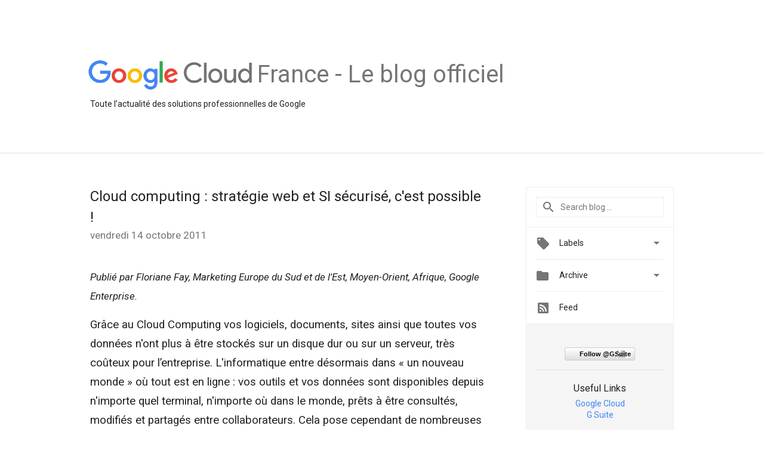

--- FILE ---
content_type: text/html; charset=UTF-8
request_url: https://cloud-fr.googleblog.com/2011/10/cloud-computing-strategie-web-et-si.html?showComment=1556089415777
body_size: 29055
content:
<!DOCTYPE html>
<html class='v2 detail-page' dir='ltr' itemscope='' itemtype='http://schema.org/Blog' lang='fr' xmlns='http://www.w3.org/1999/xhtml' xmlns:b='http://www.google.com/2005/gml/b' xmlns:data='http://www.google.com/2005/gml/data' xmlns:expr='http://www.google.com/2005/gml/expr'>
<head>
<link href='https://www.blogger.com/static/v1/widgets/335934321-css_bundle_v2.css' rel='stylesheet' type='text/css'/>
<title>
Le blog officiel de Google Cloud France: Cloud computing : stratégie web et SI sécurisé, c&#39;est possible !
</title>
<meta content='width=device-width, height=device-height, minimum-scale=1.0, initial-scale=1.0, user-scalable=0' name='viewport'/>
<meta content='IE=Edge' http-equiv='X-UA-Compatible'/>
<meta content='article' property='og:type'/>
<meta content='Cloud computing : stratégie web et SI sécurisé, c&#39;est possible !' property='og:title'/>
<meta content='https://blogger.googleusercontent.com/img/b/R29vZ2xl/AVvXsEi5oogHWIpOxmP8LiB662hcLq81-LDj_SWj-aDjNSPnb46dNnNaBMK45nG69dprSHvCZW62ufwQBWHPEagh6qGnar1GchuvzZCF2quFLoVihZ5VqCGTNug8fgyCHSySSntzMnulA_bDqt_N/s1600/googlelogo_color_200x200.png' property='og:image'/>
<meta content='en_US' property='og:locale'/>
<meta content='https://cloud-fr.googleblog.com/2011/10/cloud-computing-strategie-web-et-si.html' property='og:url'/>
<meta content='Le blog officiel de Google Cloud France' property='og:site_name'/>
<!-- Twitter Card properties -->
<meta content='Le blog officiel de Google Cloud France' property='twitter:site'/>
<meta content='Cloud computing : stratégie web et SI sécurisé, c&#39;est possible !' property='twitter:title'/>
<meta content='summary' name='twitter:card'/>
<meta content='@GoogleforWork' name='twitter:creator'/>
<link href='https://fonts.googleapis.com/css?family=Roboto:400italic,400,500,500italic,700,700italic' rel='stylesheet' type='text/css'/>
<link href='https://fonts.googleapis.com/icon?family=Material+Icons' rel='stylesheet'/>
<script src='https://ajax.googleapis.com/ajax/libs/jquery/1.11.3/jquery.min.js' type='text/javascript'></script>
<!-- End -->
<style id='page-skin-1' type='text/css'><!--
/*
<Group description="Header Color" selector="header">
<Variable name="header.background.color" description="Header Background"
type="color" default="#ffffff"/>
</Group>
*/
.header-outer {
border-bottom: 1px solid #e0e0e0;
background: #ffffff;
}
html, .Label h2, #sidebar .rss a, .BlogArchive h2, .FollowByEmail h2.title, .widget .post h2 {
font-family: Roboto, sans-serif;
}
.plusfollowers h2.title, .post h2.title, .widget h2.title {
font-family: Roboto, sans-serif;
}
.widget-item-control {
height: 100%;
}
.widget.Header, #header {
position: relative;
height: 100%;
width: 100%;
}
}
.widget.Header .header-logo1 {
float: left;
margin-right: 15px;
padding-right: 15px;
border-right: 1px solid #ddd;
}
.header-title h2 {
color: rgba(0,0,0,.54);
display: inline-block;
font-size: 40px;
font-family: Roboto, sans-serif;
font-weight: normal;
line-height: 56px;
vertical-align: top;
margin-left:5px;
}
.header-inner {
background-repeat: no-repeat;
background-position: right 0px;
}
.post-author,
.byline-author {
font-size: 14px;
font-weight: normal;
color: #757575;
color: rgba(0,0,0,.54);
}
.post-content .img-border {
border: 1px solid rgb(235, 235, 235);
padding: 4px;
}
.header-title a {
text-decoration: none !important;
}
pre {
border: 1px solid #bbbbbb;
margin-top: 1em 0 0 0;
padding: 0.99em;
overflow-x: auto;
overflow-y: auto;
}
pre, code {
font-size: 9pt;
background-color: #fafafa;
line-height: 125%;
font-family: monospace;
}
pre, code {
color: #060;
font: 13px/1.54 "courier new",courier,monospace;
}
.header-left .header-logo1 {
width: 128px !important;
}
.header-desc {
line-height: 20px;
margin-top: 8px;
}
.fb-custom img, .twitter-custom img, .gplus-share img {
cursor: pointer;
opacity: 0.54;
}
.fb-custom img:hover, .twitter-custom img:hover, .gplus-share img:hover {
opacity: 0.87;
}
.fb-like {
width: 80px;
}
.post .share {
float: right;
}
#twitter-share{
border: #CCC solid 1px;
border-radius: 3px;
background-image: -webkit-linear-gradient(top,#ffffff,#dedede);
}
.twitter-follow {
background: url(//4.bp.blogspot.com/-8O7VcmcY32o/VSYkC2vUj7I/AAAAAAAAHeU/7mzo-JFgTgk/s1600/twitter-bird.png) no-repeat left center;
padding-left: 18px;
font: normal normal normal 11px/18px 'Helvetica Neue',Arial,sans-serif;
font-weight: bold;
text-shadow: 0 1px 0 rgba(255,255,255,.5);
cursor: pointer;
margin-bottom: 10px;
}
.twitter-fb {
padding-top: 2px;
}
.fb-follow-button  {
background: -webkit-linear-gradient(#4c69ba, #3b55a0);
background: -moz-linear-gradient(#4c69ba, #3b55a0);
background: linear-gradient(#4c69ba, #3b55a0);
border-radius: 2px;
height: 18px;
padding: 4px 0 0 3px;
width: 57px;
border: #4c69ba solid 1px;
}
.fb-follow-button a {
text-decoration: none !important;
text-shadow: 0 -1px 0 #354c8c;
text-align: center;
white-space: nowrap;
font-size: 11px;
color: white;
vertical-align: top;
}
.fb-follow-button a:visited {
color: white;
}
.fb-follow {
padding: 0px 5px 3px 0px;
width: 14px;
vertical-align: bottom;
}
.gplus-wrapper {
margin-top: 3px;
display: inline-block;
vertical-align: top;
}
.twitter-custom, .gplus-share {
margin-right: 12px;
}
.fb-follow-button{
margin: 10px auto;
}
/** CUSTOM CODE **/

--></style>
<style id='template-skin-1' type='text/css'><!--
.header-outer {
clear: both;
}
.header-inner {
margin: auto;
padding: 0px;
}
.footer-outer {
background: #f5f5f5;
clear: both;
margin: 0;
}
.footer-inner {
margin: auto;
padding: 0px;
}
.footer-inner-2 {
/* Account for right hand column elasticity. */
max-width: calc(100% - 248px);
}
.google-footer-outer {
clear: both;
}
.cols-wrapper, .google-footer-outer, .footer-inner, .header-inner {
max-width: 978px;
margin-left: auto;
margin-right: auto;
}
.cols-wrapper {
margin: auto;
clear: both;
margin-top: 60px;
margin-bottom: 60px;
overflow: hidden;
}
.col-main-wrapper {
float: left;
width: 100%;
}
.col-main {
margin-right: 278px;
max-width: 660px;
}
.col-right {
float: right;
width: 248px;
margin-left: -278px;
}
/* Tweaks for layout mode. */
body#layout .google-footer-outer {
display: none;
}
body#layout .header-outer, body#layout .footer-outer {
background: none;
}
body#layout .header-inner {
height: initial;
}
body#layout .cols-wrapper {
margin-top: initial;
margin-bottom: initial;
}
--></style>
<!-- start all head -->
<meta content='text/html; charset=UTF-8' http-equiv='Content-Type'/>
<meta content='blogger' name='generator'/>
<link href='https://cloud-fr.googleblog.com/favicon.ico' rel='icon' type='image/x-icon'/>
<link href='https://cloud-fr.googleblog.com/2011/10/cloud-computing-strategie-web-et-si.html' rel='canonical'/>
<link rel="alternate" type="application/atom+xml" title="Le blog officiel de Google Cloud France - Atom" href="https://cloud-fr.googleblog.com/feeds/posts/default" />
<link rel="alternate" type="application/rss+xml" title="Le blog officiel de Google Cloud France - RSS" href="https://cloud-fr.googleblog.com/feeds/posts/default?alt=rss" />
<link rel="service.post" type="application/atom+xml" title="Le blog officiel de Google Cloud France - Atom" href="https://www.blogger.com/feeds/3457674529425473722/posts/default" />

<link rel="alternate" type="application/atom+xml" title="Le blog officiel de Google Cloud France - Atom" href="https://cloud-fr.googleblog.com/feeds/8287642609550546493/comments/default" />
<!--Can't find substitution for tag [blog.ieCssRetrofitLinks]-->
<meta content='https://cloud-fr.googleblog.com/2011/10/cloud-computing-strategie-web-et-si.html' property='og:url'/>
<meta content='Cloud computing : stratégie web et SI sécurisé, c&amp;#39;est possible !' property='og:title'/>
<meta content=' Publié par Floriane Fay, Marketing Europe du Sud et de l&#39;Est, Moyen-Orient, Afrique, Google Enterprise.   Grâce au Cloud Computing vos logi...' property='og:description'/>
<!-- end all head -->
<base target='_self'/>
<style>
      html {
        font-family: Roboto, sans-serif;
        -moz-osx-font-smoothing: grayscale;
        -webkit-font-smoothing: antialiased;
      }
      body {
        padding: 0;
        /* This ensures that the scroll bar is always present, which is needed */
        /* because content render happens after page load; otherwise the header */
        /* would "bounce" in-between states. */
        min-height: 150%;
      }
      h2 {
        font-size: 16px;
      }
      h1, h2, h3, h4, h5 {
        line-height: 2em;
      }
      html, h4, h5, h6 {
        font-size: 14px;
      }
      a, a:visited {
        color: #4184F3;
        text-decoration: none;
      }
      a:focus, a:hover, a:active {
        text-decoration: none;
      }
      .Header {
        margin-top: 15px;
      }
      .Header h1 {
        font-size: 32px;
        font-weight: 300;
        line-height: 32px;
        height: 42px;
      }
      .header-inner .Header .titlewrapper {
        padding: 0;
        margin-top: 30px;
      }
      .header-inner .Header .descriptionwrapper {
        padding: 0;
        margin: 0;
      }
      .cols-wrapper {
        margin-top: 56px;
      }
      .header-outer, .cols-wrapper, .footer-outer, .google-footer-outer {
        padding: 0 60px;
      }
      .header-inner {
        height: 256px;
        position: relative;
      }
      html, .header-inner a {
        color: #212121;
        color: rgba(0,0,0,.87);
      }
      .header-inner .google-logo {
        display: inline-block;
        background-size: contain;
        z-index: 1;
        height: 50px;
        overflow: hidden;
        margin-top: 4px;
      }
      .header-left {
        position: absolute;
        top: 50%;
        -webkit-transform: translateY(-50%);
        transform: translateY(-50%);
        margin-top: 12px;
        width: 100%;
      }
      .google-logo {
        margin-left: -4px;
      }
      #google-footer {
        position: relative;
        font-size: 13px;
        list-style: none;
        text-align: right;
      }
      #google-footer a {
        color: #444;
      }
      #google-footer ul {
        margin: 0;
        padding: 0;
        height: 144px;
        line-height: 144px;
      }
      #google-footer ul li {
        display: inline;
      }
      #google-footer ul li:before {
        color: #999;
        content: "\00b7";
        font-weight: bold;
        margin: 5px;
      }
      #google-footer ul li:first-child:before {
        content: '';
      }
      #google-footer .google-logo-dark {
        left: 0;
        margin-top: -16px;
        position: absolute;
        top: 50%;
      }
      /** Sitemap links. **/
      .footer-inner-2 {
        font-size: 14px;
        padding-top: 42px;
        padding-bottom: 74px;
      }
      .footer-inner-2 .HTML h2 {
        color: #212121;
        color: rgba(0,0,0,.87);
        font-size: 14px;
        font-weight: 500;
        padding-left: 0;
        margin: 10px 0;
      }
      .footer-inner-2 .HTML ul {
        font-weight: normal;
        list-style: none;
        padding-left: 0;
      }
      .footer-inner-2 .HTML li {
        line-height: 24px;
        padding: 0;
      }
      .footer-inner-2 li a {
        color: rgba(65,132,243,.87);
      }
      /** Archive widget. **/
      .BlogArchive {
        font-size: 13px;
        font-weight: normal;
      }
      .BlogArchive .widget-content {
        display: none;
      }
      .BlogArchive h2, .Label h2 {
        color: #4184F3;
        text-decoration: none;
      }
      .BlogArchive .hierarchy li {
        display: inline-block;
      }
      /* Specificity needed here to override widget CSS defaults. */
      .BlogArchive #ArchiveList ul li, .BlogArchive #ArchiveList ul ul li {
        margin: 0;
        padding-left: 0;
        text-indent: 0;
      }
      .BlogArchive .intervalToggle {
        cursor: pointer;
      }
      .BlogArchive .expanded .intervalToggle .new-toggle {
        -ms-transform: rotate(180deg);
        transform: rotate(180deg);
      }
      .BlogArchive .new-toggle {
        float: right;
        padding-top: 3px;
        opacity: 0.87;
      }
      #ArchiveList {
        text-transform: uppercase;
      }
      #ArchiveList .expanded > ul:last-child {
        margin-bottom: 16px;
      }
      #ArchiveList .archivedate {
        width: 100%;
      }
      /* Months */
      .BlogArchive .items {
        max-width: 150px;
        margin-left: -4px;
      }
      .BlogArchive .expanded .items {
        margin-bottom: 10px;
        overflow: hidden;
      }
      .BlogArchive .items > ul {
        float: left;
        height: 32px;
      }
      .BlogArchive .items a {
        padding: 0 4px;
      }
      .Label {
        font-size: 13px;
        font-weight: normal;
      }
      .sidebar-icon {
        display: inline-block;
        width: 24px;
        height: 24px;
        vertical-align: middle;
        margin-right: 12px;
        margin-top: -1px
      }
      .Label a {
        margin-right: 4px;
      }
      .Label .widget-content {
        display: none;
      }
      .FollowByEmail {
        font-size: 13px;
        font-weight: normal;
      }
      .FollowByEmail h2 {
        background: url("[data-uri]");
        background-repeat: no-repeat;
        background-position: 0 50%;
        text-indent: 30px;
      }
      .FollowByEmail .widget-content {
        display: none;
      }
      .searchBox input {
        border: 1px solid #eee;
        color: #212121;
        color: rgba(0,0,0,.87);
        font-size: 14px;
        padding: 8px 8px 8px 40px;
        width: 164px;
        font-family: Roboto, sans-serif;
        background: url("https://www.gstatic.com/images/icons/material/system/1x/search_grey600_24dp.png") 8px center no-repeat;
      }
      .searchBox ::-webkit-input-placeholder { /* WebKit, Blink, Edge */
        color:    rgba(0,0,0,.54);
      }
      .searchBox :-moz-placeholder { /* Mozilla Firefox 4 to 18 */
        color:    #000;
        opacity:  0.54;
      }
      .searchBox ::-moz-placeholder { /* Mozilla Firefox 19+ */
        color:    #000;
        opacity:  0.54;
      }
      .searchBox :-ms-input-placeholder { /* Internet Explorer 10-11 */
        color:    #757575;
      }
      .widget-item-control {
        margin-top: 0px;
      }
      .section {
        margin: 0;
        padding: 0;
      }
      #sidebar-top {
        border: 1px solid #eee;
      }
      #sidebar-top > div {
        margin: 16px 0;
      }
      .widget ul {
        line-height: 1.6;
      }
      /*main post*/
      .post {
        margin-bottom:30px;
      }
      #main .post .title {
        margin: 0;
      }
      #main .post .title a {
        color: #212121;
        color: rgba(0,0,0,.87);
        font-weight: normal;
        font-size: 24px;
      }
      #main .post .title a:hover {
        text-decoration:none;
        color:#4184F3;
      }
      .message,  #main .post .post-header {
        margin: 0;
        padding: 0;
      }
      #main .post .post-header .caption, #main .post .post-header .labels-caption,  #main .post .post-footer .caption, #main .post .post-footer .labels-caption {
        color: #444;
        font-weight: 500;
      }
      #main .tr-caption-container td {
        text-align: left;
      }
      #main .post .tr-caption {
        color: #757575;
        color: rgba(0,0,0,.54);
        display: block;
        max-width: 560px;
        padding-bottom: 20px;
      }
      #main .post .tr-caption-container {
        line-height: 24px;
        margin: -1px 0 0 0 !important;
        padding: 4px 0;
        text-align: left;
      }
      #main .post .post-header .published{
        font-size:11px;
        font-weight:bold;
      }
      .post-header .publishdate {
        font-size: 17px;
        font-weight:normal;
        color: #757575;
        color: rgba(0,0,0,.54);
      }
      #main .post .post-footer{
        font-size:12px;
        padding-bottom: 21px;
      }
      .label-footer {
        margin-bottom: 12px;
        margin-top: 12px;
      }
      .comment-img {
        margin-right: 16px;
        opacity: 0.54;
        vertical-align: middle;
      }
      #main .post .post-header .published {
        margin-bottom: 40px;
        margin-top: -2px;
      }
      .post .post-content {
        color: #212121;
        color: rgba(0,0,0,.87);
        font-size: 17px;
        margin: 25px 0 36px 0;
        line-height: 32px;
      }
      .post-body .post-content ul, .post-body .post-content ol {
        margin: 16px 0;
        padding: 0 48px;
      }
      .post-summary {
        display: none;
      }
      /* Another old-style caption. */
      .post-content div i, .post-content div + i {
        font-size: 14px;
        font-style: normal;
        color: #757575;
        color: rgba(0,0,0,.54);
        display: block;
        line-height: 24px;
        margin-bottom: 16px;
        text-align: left;
      }
      /* Another old-style caption (with link) */
      .post-content a > i {
        color: #4184F3 !important;
      }
      /* Old-style captions for images. */
      .post-content .separator + div:not(.separator) {
        margin-top: -16px;
      }
      /* Capture section headers. */
      .post-content br + br + b, .post-content .space + .space + b, .post-content .separator + b {
        display: inline-block;
        margin-bottom: 8px;
        margin-top: 24px;
      }
      .post-content li {
        line-height: 32px;
      }
      /* Override all post images/videos to left align. */
      .post-content .separator, .post-content > div {
        text-align: left;
      }
      .post-content .separator > a, .post-content .separator > span {
        margin-left: 0 !important;
      }
      .post-content img {
        max-width: 100%;
        height: auto;
        width: auto;
      }
      .post-content .tr-caption-container img {
        margin-bottom: 12px;
      }
      .post-content iframe, .post-content embed {
        max-width: 100%;
      }
      .post-content .carousel-container {
        margin-bottom: 48px;
      }
      #main .post-content b {
        font-weight: 500;
      }
      /* These are the main paragraph spacing tweaks. */
      #main .post-content br {
        content: ' ';
        display: block;
        padding: 4px;
      }
      .post-content .space {
        display: block;
        height: 8px;
      }
      .post-content iframe + .space, .post-content iframe + br {
        padding: 0 !important;
      }
      #main .post .jump-link {
        margin-bottom:10px;
      }
      .post-content img, .post-content iframe {
        margin: 30px 0 20px 0;
      }
      .post-content > img:first-child, .post-content > iframe:first-child {
        margin-top: 0;
      }
      .col-right .section {
        padding: 0 16px;
      }
      #aside {
        background:#fff;
        border:1px solid #eee;
        border-top: 0;
      }
      #aside .widget {
        margin:0;
      }
      #aside .widget h2, #ArchiveList .toggle + a.post-count-link {
        color: #212121;
        color: rgba(0,0,0,.87);
        font-weight: 400 !important;
        margin: 0;
      }
      #ArchiveList .toggle {
        float: right;
      }
      #ArchiveList .toggle .material-icons {
        padding-top: 4px;
      }
      #sidebar .tab {
        cursor: pointer;
      }
      #sidebar .tab .arrow {
        display: inline-block;
        float: right;
      }
      #sidebar .tab .icon {
        display: inline-block;
        vertical-align: top;
        height: 24px;
        width: 24px;
        margin-right: 13px;
        margin-left: -1px;
        margin-top: 1px;
        color: #757575;
        color: rgba(0,0,0,.54);
      }
      #sidebar .widget-content > :first-child {
        padding-top: 8px;
      }
      #sidebar .active .tab .arrow {
        -ms-transform: rotate(180deg);
        transform: rotate(180deg);
      }
      #sidebar .arrow {
        color: #757575;
        color: rgba(0,0,0,.54);
      }
      #sidebar .widget h2 {
        font-size: 14px;
        line-height: 24px;
        display: inline-block;
      }
      #sidebar .widget .BlogArchive {
        padding-bottom: 8px;
      }
      #sidebar .widget {
        border-bottom: 1px solid #eee;
        box-shadow: 0px 1px 0 white;
        margin-bottom: 0;
        padding: 14px 0;
        min-height: 20px;
      }
      #sidebar .widget:last-child {
        border-bottom: none;
        box-shadow: none;
        margin-bottom: 0;
      }
      #sidebar ul {
        margin: 0;
        padding: 0;
      }
      #sidebar ul li {
        list-style:none;
        padding:0;
      }
      #sidebar ul li a {
        line-height: 32px;
      }
      #sidebar .archive {
        background-image: url("[data-uri]");
        height: 24px;
        line-height: 24px;
        padding-left: 30px;
      }
      #sidebar .labels {
        background-image: url("[data-uri]");
        height: 20px;
        line-height: 20px;
        padding-left: 30px;
      }
      #sidebar .rss a {
        background-image: url("[data-uri]");
      }
      #sidebar .subscription a {
        background-image: url("[data-uri]");
      }
      #sidebar-bottom {
        background: #f5f5f5;
        border-top:1px solid #eee;
      }
      #sidebar-bottom .widget {
        border-bottom: 1px solid #e0e0e0;
        padding: 15px 0;
        text-align: center;
      }
      #sidebar-bottom > div:last-child {
        border-bottom: 0;
      }
      #sidebar-bottom .text {
        line-height: 20px;
      }
      /* Home, forward, and backward pagination. */
      .blog-pager {
        border-top : 1px #e0e0e0 solid;
        padding-top: 10px;
        margin-top: 15px;
        text-align: right !important;
      }
      #blog-pager {
        margin-botom: 0;
        margin-top: -14px;
        padding: 16px 0 0 0;
      }
      #blog-pager a {
        display: inline-block;
      }
      .blog-pager i.disabled {
        opacity: 0.2 !important;
      }
      .blog-pager i {
        color: black;
        margin-left: 16px;
        opacity: 0.54;
      }
      .blog-pager i:hover, .blog-pager i:active {
        opacity: 0.87;
      }
      #blog-pager-older-link, #blog-pager-newer-link {
        float: none;
      }
      .gplus-profile {
        background-color: #fafafa;
        border: 1px solid #eee;
        overflow: hidden;
        width: 212px;
      }
      .gplus-profile-inner {
        margin-left: -1px;
        margin-top: -1px;
      }
      /* Sidebar follow buttons. */
      .followgooglewrapper {
        padding: 12px 0 0 0;
      }
      .loading {
        visibility: hidden;
      }
      .detail-page .post-footer .cmt_iframe_holder {
        padding-top: 40px !important;
      }
      /** Desktop **/
      @media (max-width: 900px) {
        .col-right {
          display: none;
        }
        .col-main {
          margin-right: 0;
          min-width: initial;
        }
        .footer-outer {
          display: none;
        }
        .cols-wrapper {
          min-width: initial;
        }
        .google-footer-outer {
          background-color: #f5f5f5;
        }
      }
      /** Tablet **/
      @media (max-width: 712px) {
        .header-outer, .cols-wrapper, .footer-outer, .google-footer-outer {
          padding: 0 40px;
        }
      }
      /* An extra breakpoint accommodating for long blog titles. */
      @media (max-width: 600px) {
        .header-left {
          height: 100%;
          top: inherit;
          margin-top: 0;
          -webkit-transform: initial;
          transform: initial;
        }
        .header-title {
          margin-top: 18px;
        }
        .header-inner .google-logo {
          height: 40px;
          margin-top: 3px;
        }
        .header-inner .google-logo img {
          height: 35px;
        }
        .header-title h2 {
          font-size: 32px;
          line-height: 36px;
        }
        .header-desc {
          bottom: 24px;
          position: absolute;
        }
      }
      /** Mobile/small desktop window; also landscape. **/
      @media (max-width: 480px), (max-height: 480px) {
        .header-outer, .cols-wrapper, .footer-outer, .google-footer-outer {
          padding: 0 16px;
        }
        .cols-wrapper {
          margin-top: 0;
        }
        .post-header .publishdate, .post .post-content {
          font-size: 16px;
        }
        .post .post-content {
          line-height: 28px;
          margin-bottom: 30px;
        }
        .post {
          margin-top: 30px;
        }
        .byline-author {
          display: block;
          font-size: 12px;
          line-height: 24px;
          margin-top: 6px;
        }
        #main .post .title a {
          font-weight: 500;
          color: #4c4c4c;
          color: rgba(0,0,0,.70);
        }
        #main .post .post-header {
          padding-bottom: 12px;
        }
        #main .post .post-header .published {
          margin-bottom: -8px;
          margin-top: 3px;
        }
        .post .read-more {
          display: block;
          margin-top: 14px;
        }
        .post .tr-caption {
          font-size: 12px;
        }
        #main .post .title a {
          font-size: 20px;
          line-height: 30px;
        }
        .post-content iframe {
          /* iframe won't keep aspect ratio when scaled down. */
          max-height: 240px;
        }
        .post-content .separator img, .post-content .tr-caption-container img, .post-content iframe {
          margin-left: -16px;
          max-width: inherit;
          width: calc(100% + 32px);
        }
        .post-content table, .post-content td {
          width: 100%;
        }
        #blog-pager {
          margin: 0;
          padding: 16px 0;
        }
        /** List page tweaks. **/
        .list-page .post-original {
          display: none;
        }
        .list-page .post-summary {
          display: block;
        }
        .list-page .comment-container {
          display: none;
        } 
        .list-page #blog-pager {
          padding-top: 0;
          border: 0;
          margin-top: -8px;
        }
        .list-page .label-footer {
          display: none;
        }
        .list-page #main .post .post-footer {
          border-bottom: 1px solid #eee;
          margin: -16px 0 0 0;
          padding: 0 0 20px 0;
        }
        .list-page .post .share {
          display: none;
        }
        /** Detail page tweaks. **/
        .detail-page .post-footer .cmt_iframe_holder {
          padding-top: 32px !important;
        }
        .detail-page .label-footer {
          margin-bottom: 0;
        }
        .detail-page #main .post .post-footer {
          padding-bottom: 0;
        }
        .detail-page #comments {
          display: none;
        }
      }
      [data-about-pullquote], [data-is-preview], [data-about-syndication] {
        display: none;
      }
    </style>
<noscript>
<style>
        .loading { visibility: visible }</style>
</noscript>
<link href='https://www.blogger.com/dyn-css/authorization.css?targetBlogID=3457674529425473722&amp;zx=bd2ec6a1-637b-40ed-a05e-d585ac059afb' media='none' onload='if(media!=&#39;all&#39;)media=&#39;all&#39;' rel='stylesheet'/><noscript><link href='https://www.blogger.com/dyn-css/authorization.css?targetBlogID=3457674529425473722&amp;zx=bd2ec6a1-637b-40ed-a05e-d585ac059afb' rel='stylesheet'/></noscript>
<meta name='google-adsense-platform-account' content='ca-host-pub-1556223355139109'/>
<meta name='google-adsense-platform-domain' content='blogspot.com'/>

</head>
<body>
<script type='text/javascript'>
      //<![CDATA[
      var axel = Math.random() + "";
      var a = axel * 10000000000000;
      document.write('<iframe src="https://2542116.fls.doubleclick.net/activityi;src=2542116;type=gblog;cat=googl0;ord=ord=' + a + '?" width="1" height="1" frameborder="0" style="display:none"></iframe>');
      //]]>
    </script>
<noscript>
<img alt='' height='1' src='https://ad.doubleclick.net/ddm/activity/src=2542116;type=gblog;cat=googl0;ord=1?' width='1'/>
</noscript>
<!-- Header -->
<div class='header-outer'>
<div class='header-inner'>
<div class='section' id='header'><div class='widget Header' data-version='1' id='Header1'>
<div class='header-left'>
<div class='header-title'>
<a class='google-logo' href='https://cloud-fr.googleblog.com/'>
<img height="50" src="//3.bp.blogspot.com/-a3v4BOp6LoU/V-y9lFzsb_I/AAAAAAAATGY/aD_EUNu9X4MHVu3ScQH38S2yvyNAVON9ACK4B/s1600/logo_lockup_cloud_color.png">
</a>
<a href='/.'>
<h2>
            France - Le blog officiel
          </h2>
</a>
</div>
<div class='header-desc'>
Toute l&#8217;actualité des solutions professionnelles de Google
</div>
</div>
</div></div>
</div>
</div>
<!-- all content wrapper start -->
<div class='cols-wrapper loading'>
<div class='col-main-wrapper'>
<div class='col-main'>
<div class='section' id='main'><div class='widget Blog' data-version='1' id='Blog1'>
<div class='post' data-id='8287642609550546493' itemscope='' itemtype='http://schema.org/BlogPosting'>
<h2 class='title' itemprop='name'>
<a href='https://cloud-fr.googleblog.com/2011/10/cloud-computing-strategie-web-et-si.html' itemprop='url' title='Cloud computing : stratégie web et SI sécurisé, c&#39;est possible !'>
Cloud computing : stratégie web et SI sécurisé, c&#39;est possible !
</a>
</h2>
<div class='post-header'>
<div class='published'>
<span class='publishdate' itemprop='datePublished'>
vendredi 14 octobre 2011
</span>
</div>
</div>
<div class='post-body'>
<div class='post-content' itemprop='articleBody'>
<script type='text/template'>
                          <div dir="ltr" style="text-align: left;" trbidi="on">
<span style="font-style: italic;">Publié par Floriane Fay, Marketing Europe du Sud et de l'Est, Moyen-Orient, Afrique, Google Enterprise.</span><br />
<br />
<span style="font-size: 110%;">Grâce au Cloud Computing vos logiciels, documents, sites ainsi que toutes vos données n'ont plus à être stockés sur un disque dur ou sur un serveur, très coûteux pour l&#8217;entreprise. L'informatique entre désormais dans &#171; un nouveau monde &#187; où tout est en ligne : vos outils et vos données sont disponibles depuis n'importe quel terminal, n'importe où dans le monde, prêts à être consultés, modifiés et partagés entre collaborateurs. Cela pose cependant de nombreuses questions relatives à la protection et la sécurité des données. <br /><br /><b>Mazars</b> et <b>Google Enterprise</b> auront ainsi le plaisir d'adresser ce sujet et de répondre à vos questions lors d'un <a href="http://lp.google-mkto.com/EMEA-APPS-GGR-FR-Paris-2011-10-25-RegPage-Main.html?mkt_tok=3RkMMJWWfF9wsRow5%2FmYJoDpwmWGd5mht7VzDtPj1OY6hBopI7WJK1TtuMFUGpsqOO6RDgUcFg%3D%3D"><b>petit-déjeuner</b></a> organisé <b>mardi 25 octobre</b> dans les locaux de Mazars à Paris - La Défense.<br /><br /><b>Agenda :</b></span><br />
<ul>
<li><span style="font-size: 110%;">La sécurité du SI et le Cloud Computing - <i>David Luponis, Mazars</i></span></li>
<li><span style="font-size: 110%;">100% Web, le Cloud Computing selon Google - <i>Matthieu Leroux, Google Enterprise</i></span></li>
<li><span style="font-size: 110%;">Questions - Réponses</span></li>
</ul>
<span style="font-size: 110%;"><br /><a href="http://lp.google-mkto.com/EMEA-APPS-GGR-FR-Paris-2011-10-25-RegPage-Main.html?mkt_tok=3RkMMJWWfF9wsRow5%2FmYJoDpwmWGd5mht7VzDtPj1OY6hBopI7WJK1TtuMFUGpsqOO6RDgUcFg%3D%3D"><b>Cliquez ici</b></a> pour obtenir plus d'informations sur cet événement et vous y <a href="http://lp.google-mkto.com/EMEA-APPS-GGR-FR-Paris-2011-10-25-RegPage-Main.html?mkt_tok=3RkMMJWWfF9wsRow5%2FmYJoDpwmWGd5mht7VzDtPj1OY6hBopI7WJK1TtuMFUGpsqOO6RDgUcFg%3D%3D">inscrire</a>.</span></div>

                        </script>
<noscript>
<div dir="ltr" style="text-align: left;" trbidi="on">
<span style="font-style: italic;">Publié par Floriane Fay, Marketing Europe du Sud et de l'Est, Moyen-Orient, Afrique, Google Enterprise.</span><br />
<br />
<span style="font-size: 110%;">Grâce au Cloud Computing vos logiciels, documents, sites ainsi que toutes vos données n'ont plus à être stockés sur un disque dur ou sur un serveur, très coûteux pour l&#8217;entreprise. L'informatique entre désormais dans &#171; un nouveau monde &#187; où tout est en ligne : vos outils et vos données sont disponibles depuis n'importe quel terminal, n'importe où dans le monde, prêts à être consultés, modifiés et partagés entre collaborateurs. Cela pose cependant de nombreuses questions relatives à la protection et la sécurité des données. <br /><br /><b>Mazars</b> et <b>Google Enterprise</b> auront ainsi le plaisir d'adresser ce sujet et de répondre à vos questions lors d'un <a href="http://lp.google-mkto.com/EMEA-APPS-GGR-FR-Paris-2011-10-25-RegPage-Main.html?mkt_tok=3RkMMJWWfF9wsRow5%2FmYJoDpwmWGd5mht7VzDtPj1OY6hBopI7WJK1TtuMFUGpsqOO6RDgUcFg%3D%3D"><b>petit-déjeuner</b></a> organisé <b>mardi 25 octobre</b> dans les locaux de Mazars à Paris - La Défense.<br /><br /><b>Agenda :</b></span><br />
<ul>
<li><span style="font-size: 110%;">La sécurité du SI et le Cloud Computing - <i>David Luponis, Mazars</i></span></li>
<li><span style="font-size: 110%;">100% Web, le Cloud Computing selon Google - <i>Matthieu Leroux, Google Enterprise</i></span></li>
<li><span style="font-size: 110%;">Questions - Réponses</span></li>
</ul>
<span style="font-size: 110%;"><br /><a href="http://lp.google-mkto.com/EMEA-APPS-GGR-FR-Paris-2011-10-25-RegPage-Main.html?mkt_tok=3RkMMJWWfF9wsRow5%2FmYJoDpwmWGd5mht7VzDtPj1OY6hBopI7WJK1TtuMFUGpsqOO6RDgUcFg%3D%3D"><b>Cliquez ici</b></a> pour obtenir plus d'informations sur cet événement et vous y <a href="http://lp.google-mkto.com/EMEA-APPS-GGR-FR-Paris-2011-10-25-RegPage-Main.html?mkt_tok=3RkMMJWWfF9wsRow5%2FmYJoDpwmWGd5mht7VzDtPj1OY6hBopI7WJK1TtuMFUGpsqOO6RDgUcFg%3D%3D">inscrire</a>.</span></div>
</noscript>
</div>
</div>
<div class='share'>
<span class='twitter-custom social-wrapper' data-href='http://twitter.com/share?text=Le blog officiel de Google Cloud France:Cloud computing : stratégie web et SI sécurisé, c&#39;est possible !&url=https://cloud-fr.googleblog.com/2011/10/cloud-computing-strategie-web-et-si.html&via=GoogleforWork'>
<img alt='Share on Twitter' height='24' src='https://www.gstatic.com/images/icons/material/system/2x/post_twitter_black_24dp.png' width='24'/>
</span>
<span class='fb-custom social-wrapper' data-href='https://www.facebook.com/sharer.php?u=https://cloud-fr.googleblog.com/2011/10/cloud-computing-strategie-web-et-si.html'>
<img alt='Share on Facebook' height='24' src='https://www.gstatic.com/images/icons/material/system/2x/post_facebook_black_24dp.png' width='24'/>
</span>
</div>
<div class='post-footer'>
<div class='cmt_iframe_holder' data-href='https://cloud-fr.googleblog.com/2011/10/cloud-computing-strategie-web-et-si.html' data-viewtype='FILTERED_POSTMOD'></div>
<a href='https://plus.google.com/112374322230920073195' rel='author' style='display:none;'>
                        Google
                      </a>
<div class='label-footer'>
</div>
</div>
<div class='comments' id='comments'>
<a name='comments'></a>
<h4>
12&#160;commentaires
                    :
                  </h4>
<div class='comments-content'>
<script async='async' src='' type='text/javascript'></script>
<script type='text/javascript'>
                  (function() {
                    var items = null;
                    var msgs = null;
                    var config = {};
                    // <![CDATA[
                    var cursor = null;
                    if (items && items.length > 0) {
                      cursor = parseInt(items[items.length - 1].timestamp) + 1;
                    }
                    var bodyFromEntry = function(entry) {
                      if (entry.gd$extendedProperty) {
                        for (var k in entry.gd$extendedProperty) {
                          if (entry.gd$extendedProperty[k].name == 'blogger.contentRemoved') {
                            return '<span class="deleted-comment">' + entry.content.$t + '</span>';
                          }
                        }
                      }
                      return entry.content.$t;
                    }
                    var parse = function(data) {
                      cursor = null;
                      var comments = [];
                      if (data && data.feed && data.feed.entry) {
                        for (var i = 0, entry; entry = data.feed.entry[i]; i++) {
                          var comment = {};
                          // comment ID, parsed out of the original id format
                          var id = /blog-(\d+).post-(\d+)/.exec(entry.id.$t);
                          comment.id = id ? id[2] : null;
                          comment.body = bodyFromEntry(entry);
                          comment.timestamp = Date.parse(entry.published.$t) + '';
                          if (entry.author && entry.author.constructor === Array) {
                            var auth = entry.author[0];
                            if (auth) {
                              comment.author = {
                                name: (auth.name ? auth.name.$t : undefined),
                                profileUrl: (auth.uri ? auth.uri.$t : undefined),
                                avatarUrl: (auth.gd$image ? auth.gd$image.src : undefined)
                              };
                            }
                          }
                          if (entry.link) {
                            if (entry.link[2]) {
                              comment.link = comment.permalink = entry.link[2].href;
                            }
                            if (entry.link[3]) {
                              var pid = /.*comments\/default\/(\d+)\?.*/.exec(entry.link[3].href);
                              if (pid && pid[1]) {
                                comment.parentId = pid[1];
                              }
                            }
                          }
                          comment.deleteclass = 'item-control blog-admin';
                          if (entry.gd$extendedProperty) {
                            for (var k in entry.gd$extendedProperty) {
                              if (entry.gd$extendedProperty[k].name == 'blogger.itemClass') {
                                comment.deleteclass += ' ' + entry.gd$extendedProperty[k].value;
                              } else if (entry.gd$extendedProperty[k].name == 'blogger.displayTime') {
                                comment.displayTime = entry.gd$extendedProperty[k].value;
                              }
                            }
                          }
                          comments.push(comment);
                        }
                      }
                      return comments;
                    };
                    var paginator = function(callback) {
                      if (hasMore()) {
                        var url = config.feed + '?alt=json&v=2&orderby=published&reverse=false&max-results=50';
                        if (cursor) {
                          url += '&published-min=' + new Date(cursor).toISOString();
                        }
                        window.bloggercomments = function(data) {
                          var parsed = parse(data);
                          cursor = parsed.length < 50 ? null
                          : parseInt(parsed[parsed.length - 1].timestamp) + 1
                          callback(parsed);
                          window.bloggercomments = null;
                        }
                        url += '&callback=bloggercomments';
                        var script = document.createElement('script');
                        script.type = 'text/javascript';
                        script.src = url;
                        document.getElementsByTagName('head')[0].appendChild(script);
                      }
                    };
                    var hasMore = function() {
                      return !!cursor;
                    };
                    var getMeta = function(key, comment) {
                      if ('iswriter' == key) {
                        var matches = !!comment.author
                        && comment.author.name == config.authorName
                        && comment.author.profileUrl == config.authorUrl;
                        return matches ? 'true' : '';
                      } else if ('deletelink' == key) {
                        return config.baseUri + '/delete-comment.g?blogID='
                        + config.blogId + '&postID=' + comment.id;
                      } else if ('deleteclass' == key) {
                        return comment.deleteclass;
                      }
                      return '';
                    };
                    var replybox = null;
                    var replyUrlParts = null;
                    var replyParent = undefined;
                    var onReply = function(commentId, domId) {
                      if (replybox == null) {
                        // lazily cache replybox, and adjust to suit this style:
                        replybox = document.getElementById('comment-editor');
                        if (replybox != null) {
                          replybox.height = '250px';
                          replybox.style.display = 'block';
                          replyUrlParts = replybox.src.split('#');
                        }
                      }
                      if (replybox && (commentId !== replyParent)) {
                        document.getElementById(domId).insertBefore(replybox, null);
                        replybox.src = replyUrlParts[0]
                        + (commentId ? '&parentID=' + commentId : '')
                        + '#' + replyUrlParts[1];
                        replyParent = commentId;
                      }
                    };
                    var hash = (window.location.hash || '#').substring(1);
                    var startThread, targetComment;
                    if (/^comment-form_/.test(hash)) {
                      startThread = hash.substring('comment-form_'.length);
                    } else if (/^c[0-9]+$/.test(hash)) {
                      targetComment = hash.substring(1);
                    }
                    // Configure commenting API:
                    var configJso = {
                      'maxDepth': config.maxThreadDepth
                    };
                    var provider = {
                      'id': config.postId,
                      'data': items,
                      'loadNext': paginator,
                      'hasMore': hasMore,
                      'getMeta': getMeta,
                      'onReply': onReply,
                      'rendered': true,
                      'initComment': targetComment,
                      'initReplyThread': startThread,
                      'config': configJso,
                      'messages': msgs
                    };
                    var render = function() {
                      if (window.goog && window.goog.comments) {
                        var holder = document.getElementById('comment-holder');
                        window.goog.comments.render(holder, provider);
                      }
                    };
                    // render now, or queue to render when library loads:
                    if (window.goog && window.goog.comments) {
                      render();
                    } else {
                      window.goog = window.goog || {};
                      window.goog.comments = window.goog.comments || {};
                      window.goog.comments.loadQueue = window.goog.comments.loadQueue || [];
                      window.goog.comments.loadQueue.push(render);
                    }
                  })();
                  // ]]>
                </script>
<div id='comment-holder'>
<div class="comment-thread toplevel-thread"><ol id="top-ra"><li class="comment" id="c5376550758359290687"><div class="avatar-image-container"><img src="//blogger.googleusercontent.com/img/b/R29vZ2xl/AVvXsEhn5N_IYHk6azCLOSl4RfC6tZzdKAWevN8gVTaZbWw9Z-wAbi7YW2uMmzZZbTR-er5RI2Nb6CQvcaGd15Z3_zd5DQayiYYMrUYmRxephAt5VqHBEAZX9UxZMEO3nMh0Qg/s45-c/untitled.png" alt=""/></div><div class="comment-block"><div class="comment-header"><cite class="user"><a href="https://www.blogger.com/profile/11377686179402447243" rel="nofollow">Meliodas</a></cite><span class="icon user "></span><span class="datetime secondary-text"><a rel="nofollow" href="https://cloud-fr.googleblog.com/2011/10/cloud-computing-strategie-web-et-si.html?showComment=1553488299867#c5376550758359290687">25 mars 2019 à 05:31</a></span></div><p class="comment-content">Nikmati serunya bermain di Situs Poker Online dengan permainan Domino Online di <a href="http://www.indopokerace99.com" rel="nofollow">link alternatif pokerace 2019</a> yang merupakan agen judi poker online terpercaya di Indonesia dengan menyajikan permainan terbaik dan fairplay. Buat anda yang gemar bermain judi Domino QQ sangat tepat sekali memainkannya di <a href="http://www.pokerclub882019.com" rel="nofollow">pokerclub88</a> dikarenakan tingkat kemenangan dapat mencapai 90% Selain itu banyak permainan seru yang dapat anda mainkan hanya dengan menggunakan 1 akun game <a href="http://www.pokerrepublik88.asia" rel="nofollow">poker republik</a><br> diantaranya adalah Poker Online, Capsa Susun, Domino dan Ceme Keliling Dengan promosi bonus menarik yang bisa anda dapatkan setiap minggunya seperti bonus rollingan 0.3% dan bonus referral 10% seumur hidup Tunggu apalagi? daftar dan main game poker online kesayangan anda disini <a href="http://www.afapoker88.biz" rel="nofollow">afapoker</a><br></p><span class="comment-actions secondary-text"><a class="comment-reply" target="_self" data-comment-id="5376550758359290687">Répondre</a><span class="item-control blog-admin blog-admin pid-271249023"><a target="_self" href="https://www.blogger.com/comment/delete/3457674529425473722/5376550758359290687">Supprimer</a></span></span></div><div class="comment-replies"><div id="c5376550758359290687-rt" class="comment-thread inline-thread hidden"><span class="thread-toggle thread-expanded"><span class="thread-arrow"></span><span class="thread-count"><a target="_self">Réponses</a></span></span><ol id="c5376550758359290687-ra" class="thread-chrome thread-expanded"><div></div><div id="c5376550758359290687-continue" class="continue"><a class="comment-reply" target="_self" data-comment-id="5376550758359290687">Répondre</a></div></ol></div></div><div class="comment-replybox-single" id="c5376550758359290687-ce"></div></li><li class="comment" id="c1896399668224671088"><div class="avatar-image-container"><img src="//www.blogger.com/img/blogger_logo_round_35.png" alt=""/></div><div class="comment-block"><div class="comment-header"><cite class="user"><a href="https://www.blogger.com/profile/13086935103105505809" rel="nofollow">Novito Ramadana</a></cite><span class="icon user "></span><span class="datetime secondary-text"><a rel="nofollow" href="https://cloud-fr.googleblog.com/2011/10/cloud-computing-strategie-web-et-si.html?showComment=1553586127208#c1896399668224671088">26 mars 2019 à 08:42</a></span></div><p class="comment-content">Anda sedang mencari pendapatan sampingan? Dengan anda bermain poker , jutaan rupiah bisa anda dapatkan dengan cepat sebagai pendapatan tambahan. Tidak perlu menjadi pemain profesional, seorang pemula pun bisa mendapatkan jackpot jika mendapatkan hoki. Namun, anda juga harus memilih situs terpercaya untuk mendapatkan jackpot lebih mudah. Masih bingung mencari situs poker online terpercaya? Kami rekomendasikan situs situs terpercaya di bawah ini :<br><br><a href="http://www.betbola88.asia" rel="nofollow">judi bola</a><br><a href="http://www.nagaremi.com" rel="nofollow">poker</a><br><a href="javascript:void(0);" rel="nofollow">togel singapura</a><br><a href="https://www.dewacasino.net" rel="nofollow">baccarat online</a><br><a href="https://www.igamble247.asia" rel="nofollow">casino</a></p><span class="comment-actions secondary-text"><a class="comment-reply" target="_self" data-comment-id="1896399668224671088">Répondre</a><span class="item-control blog-admin blog-admin pid-1837202087"><a target="_self" href="https://www.blogger.com/comment/delete/3457674529425473722/1896399668224671088">Supprimer</a></span></span></div><div class="comment-replies"><div id="c1896399668224671088-rt" class="comment-thread inline-thread hidden"><span class="thread-toggle thread-expanded"><span class="thread-arrow"></span><span class="thread-count"><a target="_self">Réponses</a></span></span><ol id="c1896399668224671088-ra" class="thread-chrome thread-expanded"><div></div><div id="c1896399668224671088-continue" class="continue"><a class="comment-reply" target="_self" data-comment-id="1896399668224671088">Répondre</a></div></ol></div></div><div class="comment-replybox-single" id="c1896399668224671088-ce"></div></li><li class="comment" id="c9130306483426440501"><div class="avatar-image-container"><img src="//www.blogger.com/img/blogger_logo_round_35.png" alt=""/></div><div class="comment-block"><div class="comment-header"><cite class="user"><a href="https://www.blogger.com/profile/11408012654373309011" rel="nofollow">Edo Riyadi</a></cite><span class="icon user "></span><span class="datetime secondary-text"><a rel="nofollow" href="https://cloud-fr.googleblog.com/2011/10/cloud-computing-strategie-web-et-si.html?showComment=1553590004153#c9130306483426440501">26 mars 2019 à 09:46</a></span></div><p class="comment-content">Anda merasa memiliki masalah yang sulit diselesaikan? anda bisa melupakan masalah tersebut dengan bermain poker , dengan bermain poker online, anda bisa melupakan semua masalah yang anda alami, apalagi jika mendapat jackpot, dan poker online bisa membantu menambah pemasukan harian anda, tidak hanya itu dengan kemudahan akses pendaftaran, anda sudah bisa bermain dengan nyaman, Berikut situs poker yang dijamin terpercaya :<br><br><a href="http://www.poker88.city" rel="nofollow">capsa</a><br><a href="https://www.dewabet.id" rel="nofollow">agen bola</a> <br><a href="https://www.bolalotto.com" rel="nofollow">togel hk</a><br><a href="https://www.dewatogel.asia" rel="nofollow">togel hongkong</a> <br><a href="http://www.7meter.fun" rel="nofollow">taruhan bola</a></p><span class="comment-actions secondary-text"><a class="comment-reply" target="_self" data-comment-id="9130306483426440501">Répondre</a><span class="item-control blog-admin blog-admin pid-81709478"><a target="_self" href="https://www.blogger.com/comment/delete/3457674529425473722/9130306483426440501">Supprimer</a></span></span></div><div class="comment-replies"><div id="c9130306483426440501-rt" class="comment-thread inline-thread hidden"><span class="thread-toggle thread-expanded"><span class="thread-arrow"></span><span class="thread-count"><a target="_self">Réponses</a></span></span><ol id="c9130306483426440501-ra" class="thread-chrome thread-expanded"><div></div><div id="c9130306483426440501-continue" class="continue"><a class="comment-reply" target="_self" data-comment-id="9130306483426440501">Répondre</a></div></ol></div></div><div class="comment-replybox-single" id="c9130306483426440501-ce"></div></li><li class="comment" id="c5110028310690339236"><div class="avatar-image-container"><img src="//blogger.googleusercontent.com/img/b/R29vZ2xl/AVvXsEhn5N_IYHk6azCLOSl4RfC6tZzdKAWevN8gVTaZbWw9Z-wAbi7YW2uMmzZZbTR-er5RI2Nb6CQvcaGd15Z3_zd5DQayiYYMrUYmRxephAt5VqHBEAZX9UxZMEO3nMh0Qg/s45-c/untitled.png" alt=""/></div><div class="comment-block"><div class="comment-header"><cite class="user"><a href="https://www.blogger.com/profile/11377686179402447243" rel="nofollow">Meliodas</a></cite><span class="icon user "></span><span class="datetime secondary-text"><a rel="nofollow" href="https://cloud-fr.googleblog.com/2011/10/cloud-computing-strategie-web-et-si.html?showComment=1553666983032#c5110028310690339236">27 mars 2019 à 07:09</a></span></div><p class="comment-content">Di setiap penjuru dunia ini ada istilah game, Anda pasti sudah tau arti dari kata game tersebut. Game adalah sebuah permainan untuk menghilangkan rasa bosan<br>dan kami hadir dengan membawakan game yaitu judi poker online indonesia. Judi poker online ini sudah terjamin dan terbukti bisa menghasilkan banyak uang dengan menyiapkan uang sebesar 20rb anda sudah bisa memainkan game ini dan menangkan jutaan rupiah, segera registrasi di website berikut!!<br><br><a href="http://www.lapakpoker303.com" rel="nofollow">lapak303</a><br><a href="http://www.poker-lounge99.asia" rel="nofollow">pokerlounge 99</a><br><a href="http://www.dominoqq2019.net" rel="nofollow">dominoqq 2019</a><br><a href="http://www.armanipoker88.com" rel="nofollow">link alternatif armanipoker 2019</a></p><span class="comment-actions secondary-text"><a class="comment-reply" target="_self" data-comment-id="5110028310690339236">Répondre</a><span class="item-control blog-admin blog-admin pid-271249023"><a target="_self" href="https://www.blogger.com/comment/delete/3457674529425473722/5110028310690339236">Supprimer</a></span></span></div><div class="comment-replies"><div id="c5110028310690339236-rt" class="comment-thread inline-thread hidden"><span class="thread-toggle thread-expanded"><span class="thread-arrow"></span><span class="thread-count"><a target="_self">Réponses</a></span></span><ol id="c5110028310690339236-ra" class="thread-chrome thread-expanded"><div></div><div id="c5110028310690339236-continue" class="continue"><a class="comment-reply" target="_self" data-comment-id="5110028310690339236">Répondre</a></div></ol></div></div><div class="comment-replybox-single" id="c5110028310690339236-ce"></div></li><li class="comment" id="c7838077897073227102"><div class="avatar-image-container"><img src="//blogger.googleusercontent.com/img/b/R29vZ2xl/AVvXsEgLtPdyhO_dx8wI-OIx5w3JhkeiO_oAT4AkqAZe-cMz7U7T80cVv0iC_8kKNMOCJTMIupdWswfjgEElaOeA0QJf3IwtPzpPA6uZO5-RUneAjspLvJftKEbJ88KsR2gItg/s45-c/yrdkfghjk.jpg" alt=""/></div><div class="comment-block"><div class="comment-header"><cite class="user"><a href="https://www.blogger.com/profile/07156764462134456758" rel="nofollow">Yunita permata</a></cite><span class="icon user "></span><span class="datetime secondary-text"><a rel="nofollow" href="https://cloud-fr.googleblog.com/2011/10/cloud-computing-strategie-web-et-si.html?showComment=1553739706509#c7838077897073227102">28 mars 2019 à 03:21</a></span></div><p class="comment-content">Sekarang ini banyak sekali agen poker, tetapi kita tidak tahu apakah agen tersebut dapat dipercaya atau tidak. Untuk itu kami hadir dan memberi Anda informasi bahwa telah hadir game poker 2019 terpercaya dan terbesar. Sudah banyak pemain yang sudah bergabung bersama kami dan mereka merasa tidak dikecewakan oleh Situs ini. Oleh karena itu kami juga mengundang Anda untuk bergabung bersama kami. Kami pastikan Anda akan mendapatkan bonus 30% untuk deposit pertama bagi pemain-pemain baru tanpa diundi. Dengan sistem yang telah di upgrade kami menjamin fasilitas keamanan yang akan Anda dapatkan. Berikut kami sajikan website terpercaya dijamin Aman. Admin akan mengarahkan Anda saat proses pendaftaran. <br><br><br><a href="http://www.kudapoker88.net" rel="nofollow">kudapoker 2019</a><br><a href="http://www.indodewaqq.net" rel="nofollow">link alternatif dewaqq 2019</a><br><a href="http://www.pokercapsa365.com" rel="nofollow">capsa365</a><br><a href="http://www.pokerqiu882019.com" rel="nofollow">pokerqiu 2019</a><br><br></p><span class="comment-actions secondary-text"><a class="comment-reply" target="_self" data-comment-id="7838077897073227102">Répondre</a><span class="item-control blog-admin blog-admin pid-480071380"><a target="_self" href="https://www.blogger.com/comment/delete/3457674529425473722/7838077897073227102">Supprimer</a></span></span></div><div class="comment-replies"><div id="c7838077897073227102-rt" class="comment-thread inline-thread hidden"><span class="thread-toggle thread-expanded"><span class="thread-arrow"></span><span class="thread-count"><a target="_self">Réponses</a></span></span><ol id="c7838077897073227102-ra" class="thread-chrome thread-expanded"><div></div><div id="c7838077897073227102-continue" class="continue"><a class="comment-reply" target="_self" data-comment-id="7838077897073227102">Répondre</a></div></ol></div></div><div class="comment-replybox-single" id="c7838077897073227102-ce"></div></li><li class="comment" id="c8989741754139203638"><div class="avatar-image-container"><img src="//blogger.googleusercontent.com/img/b/R29vZ2xl/AVvXsEhn5N_IYHk6azCLOSl4RfC6tZzdKAWevN8gVTaZbWw9Z-wAbi7YW2uMmzZZbTR-er5RI2Nb6CQvcaGd15Z3_zd5DQayiYYMrUYmRxephAt5VqHBEAZX9UxZMEO3nMh0Qg/s45-c/untitled.png" alt=""/></div><div class="comment-block"><div class="comment-header"><cite class="user"><a href="https://www.blogger.com/profile/11377686179402447243" rel="nofollow">Meliodas</a></cite><span class="icon user "></span><span class="datetime secondary-text"><a rel="nofollow" href="https://cloud-fr.googleblog.com/2011/10/cloud-computing-strategie-web-et-si.html?showComment=1553841693507#c8989741754139203638">29 mars 2019 à 07:41</a></span></div><p class="comment-content">Terdapat beberapa Game Terpopuler di Indonesia yang tersedia, seperti Texas Poker, Omaha Poker, Capsa Susun, Bandar Ceme, Ceme Keliling, Domino Qiu Qiu,. Semua permainan dapat dimainkan hanya dengan menggunakan 1 Akun ( 1 User ID untuk semua permainan ). Agen poker juga memberikan kemudahan player bermain hanya dengan mendaftar deposit 20rb. Dengan deposit semurah itu anda bisa mendapat keuntungan yang lebih besar ketika memainkkanya. Agen poker online juga memberikan bonus yang beragam seperti Login Harian 10%, Member Baru 20%, Bonus Rollingan 05%, Bonus Referral 15%. Dan masih banyak lagi bonus-bonus yang menanti anda. Kami menyediakan beberapa situs yang sudah teruji kepercayaannya jadi jangan ragu-ragu untuk memainkan game judi online ini. Segera daftarkan diri anda di website berikut ini!!<br><br><a href="http://www.sobatpoker01.com" rel="nofollow">sobatpoker</a><br><a href="http://www.inipoker88.net" rel="nofollow">ini poker</a><br><a href="http://www.wargakartu88.com" rel="nofollow">wargakartu 2019</a><br><a href="http://www.pokerbo888.biz" rel="nofollow">link alternatif pokerbo 2019</a><br></p><span class="comment-actions secondary-text"><a class="comment-reply" target="_self" data-comment-id="8989741754139203638">Répondre</a><span class="item-control blog-admin blog-admin pid-271249023"><a target="_self" href="https://www.blogger.com/comment/delete/3457674529425473722/8989741754139203638">Supprimer</a></span></span></div><div class="comment-replies"><div id="c8989741754139203638-rt" class="comment-thread inline-thread hidden"><span class="thread-toggle thread-expanded"><span class="thread-arrow"></span><span class="thread-count"><a target="_self">Réponses</a></span></span><ol id="c8989741754139203638-ra" class="thread-chrome thread-expanded"><div></div><div id="c8989741754139203638-continue" class="continue"><a class="comment-reply" target="_self" data-comment-id="8989741754139203638">Répondre</a></div></ol></div></div><div class="comment-replybox-single" id="c8989741754139203638-ce"></div></li><li class="comment" id="c6330000018860784227"><div class="avatar-image-container"><img src="//blogger.googleusercontent.com/img/b/R29vZ2xl/AVvXsEi9XmT8uvtaXDDqtJvPBbkDVP1iZBwqNvFLM4tXUxGoEEs0YPj9Zd0iUZc0rgR3GTD89a7y6_49B8kK8j6mBOwBYuc90uFRM966to5AO5kjEUJlnQYcp5Gf7K97hzGZDA/s45-c/yrdkfghjk.jpg" alt=""/></div><div class="comment-block"><div class="comment-header"><cite class="user"><a href="https://www.blogger.com/profile/04432669896854776529" rel="nofollow">widi</a></cite><span class="icon user "></span><span class="datetime secondary-text"><a rel="nofollow" href="https://cloud-fr.googleblog.com/2011/10/cloud-computing-strategie-web-et-si.html?showComment=1553912188695#c6330000018860784227">30 mars 2019 à 03:16</a></span></div><p class="comment-content">Sekarang ini banyak sekali agen poker, tetapi kita tidak tahu apakah agen tersebut dapat dipercaya atau tidak. Untuk itu kami hadir dan memberi Anda informasi bahwa telah hadir game poker 2019 terpercaya dan terbesar. Sudah banyak pemain yang sudah bergabung bersama kami dan mereka merasa tidak dikecewakan oleh Situs ini. Oleh karena itu kami juga mengundang Anda untuk bergabung bersama kami. Kami pastikan Anda akan mendapatkan bonus 30% untuk deposit pertama bagi pemain-pemain baru tanpa diundi. Dengan sistem yang telah di upgrade kami menjamin fasilitas keamanan yang akan Anda dapatkan. Berikut kami sajikan website terpercaya dijamin Aman. Admin akan mengarahkan Anda saat proses pendaftaran.<br><br><a href="http://www.indopoker855.com" rel="nofollow">poker855</a><br><a href="http://www.balak-qq.net" rel="nofollow">link alternatif balakqq 2019</a><br><a href="http://www.miyabipoker.asia" rel="nofollow">miyabipoker</a><br><a href="http://www.idrpoker88.biz" rel="nofollow">idrpoker</a><br><br></p><span class="comment-actions secondary-text"><a class="comment-reply" target="_self" data-comment-id="6330000018860784227">Répondre</a><span class="item-control blog-admin blog-admin pid-1474306423"><a target="_self" href="https://www.blogger.com/comment/delete/3457674529425473722/6330000018860784227">Supprimer</a></span></span></div><div class="comment-replies"><div id="c6330000018860784227-rt" class="comment-thread inline-thread hidden"><span class="thread-toggle thread-expanded"><span class="thread-arrow"></span><span class="thread-count"><a target="_self">Réponses</a></span></span><ol id="c6330000018860784227-ra" class="thread-chrome thread-expanded"><div></div><div id="c6330000018860784227-continue" class="continue"><a class="comment-reply" target="_self" data-comment-id="6330000018860784227">Répondre</a></div></ol></div></div><div class="comment-replybox-single" id="c6330000018860784227-ce"></div></li><li class="comment" id="c6038492358945629161"><div class="avatar-image-container"><img src="//www.blogger.com/img/blogger_logo_round_35.png" alt=""/></div><div class="comment-block"><div class="comment-header"><cite class="user"><a href="https://www.blogger.com/profile/06545849745816035179" rel="nofollow">Caroline</a></cite><span class="icon user "></span><span class="datetime secondary-text"><a rel="nofollow" href="https://cloud-fr.googleblog.com/2011/10/cloud-computing-strategie-web-et-si.html?showComment=1554951777611#c6038492358945629161">11 avril 2019 à 05:02</a></span></div><p class="comment-content">Website pasang iklan baris gratis tanpa daftar langsung tampil selamanya yang bisa anda coba sekarang juga untuk membrutalkan pemasaran serta bisa juga untuk mendatangkan pengunjung lebih banyak ke blog pribadi anda. Berikut  adalah linknya:<br><br><a href="http://www.1001iklan.com/" rel="nofollow">jasa iklan gratis indonesia</a><br><a href="http://iklan24jam.com/" rel="nofollow">iklan gratis indonesia</a><br><a href="http://iklangratisan.net/" rel="nofollow">jasa iklan indonesia</a><br><a href="http://submitiklan.com/" rel="nofollow">iklan indonesia</a><br><a href="http://iklanmantap.com/" rel="nofollow">iklan baris</a></p><span class="comment-actions secondary-text"><a class="comment-reply" target="_self" data-comment-id="6038492358945629161">Répondre</a><span class="item-control blog-admin blog-admin pid-1337703009"><a target="_self" href="https://www.blogger.com/comment/delete/3457674529425473722/6038492358945629161">Supprimer</a></span></span></div><div class="comment-replies"><div id="c6038492358945629161-rt" class="comment-thread inline-thread hidden"><span class="thread-toggle thread-expanded"><span class="thread-arrow"></span><span class="thread-count"><a target="_self">Réponses</a></span></span><ol id="c6038492358945629161-ra" class="thread-chrome thread-expanded"><div></div><div id="c6038492358945629161-continue" class="continue"><a class="comment-reply" target="_self" data-comment-id="6038492358945629161">Répondre</a></div></ol></div></div><div class="comment-replybox-single" id="c6038492358945629161-ce"></div></li><li class="comment" id="c9104274241094080717"><div class="avatar-image-container"><img src="//www.blogger.com/img/blogger_logo_round_35.png" alt=""/></div><div class="comment-block"><div class="comment-header"><cite class="user"><a href="https://www.blogger.com/profile/15020361764178733073" rel="nofollow">Helai Selai Gulai</a></cite><span class="icon user "></span><span class="datetime secondary-text"><a rel="nofollow" href="https://cloud-fr.googleblog.com/2011/10/cloud-computing-strategie-web-et-si.html?showComment=1556088530270#c9104274241094080717">24 avril 2019 à 08:48</a></span></div><p class="comment-content">Voulez-vous jouer à des jeux en ajoutant à la lecture? <a href="http://www.capsaonlinedewapoker.com/" rel="nofollow">dewapoker</a> propose des balles en ligne et d&#8217;autres bonus attrayants. Non seulement cela, <a href="http://www.dewapoker2019.biz/" rel="nofollow">dewapoker</a> est également équipé de serveurs et de sécurité de haut niveau pour assurer que les membres des <a href="http://198.54.112.93/DEWAPOKER/" rel="nofollow">dewa poker</a> sont des dias. S&#39;il vous plaît consulter le site suivant pour le vérifier:<br><br><a href="http://www.onlinepoker88.net/" rel="nofollow">poker88</a><br><a href="http://199.192.21.92/DEWAPOKERPOKERDEWA/" rel="nofollow">dewapoker</a><br><a href="http://www.poker88.city/" rel="nofollow">poker online</a></p><span class="comment-actions secondary-text"><a class="comment-reply" target="_self" data-comment-id="9104274241094080717">Répondre</a><span class="item-control blog-admin blog-admin pid-1775856372"><a target="_self" href="https://www.blogger.com/comment/delete/3457674529425473722/9104274241094080717">Supprimer</a></span></span></div><div class="comment-replies"><div id="c9104274241094080717-rt" class="comment-thread inline-thread hidden"><span class="thread-toggle thread-expanded"><span class="thread-arrow"></span><span class="thread-count"><a target="_self">Réponses</a></span></span><ol id="c9104274241094080717-ra" class="thread-chrome thread-expanded"><div></div><div id="c9104274241094080717-continue" class="continue"><a class="comment-reply" target="_self" data-comment-id="9104274241094080717">Répondre</a></div></ol></div></div><div class="comment-replybox-single" id="c9104274241094080717-ce"></div></li><li class="comment" id="c3066691179806796229"><div class="avatar-image-container"><img src="//www.blogger.com/img/blogger_logo_round_35.png" alt=""/></div><div class="comment-block"><div class="comment-header"><cite class="user"><a href="https://www.blogger.com/profile/10987985437292602811" rel="nofollow">Admin Galeri</a></cite><span class="icon user "></span><span class="datetime secondary-text"><a rel="nofollow" href="https://cloud-fr.googleblog.com/2011/10/cloud-computing-strategie-web-et-si.html?showComment=1558512199228#c3066691179806796229">22 mai 2019 à 10:03</a></span></div><p class="comment-content"><a href="https://eqfmusic.blogspot.com/2019/05/agen-judi-poker-online-terpercaya-di.html" rel="nofollow">daftar mejaqq</a><br><a href="https://gcgbeauty.blogspot.com/2019/05/permainan-poker-online-memberi-perihal.html" rel="nofollow">bandar mejaqq</a><br><a href="https://jpoautomotive.blogspot.com/2019/05/panduan-mahir-bermain-poker.html" rel="nofollow">meja qq</a><br><a href="https://kxgnews.blogspot.com/2019/05/langkah-untung-banyak-melalui-judi.html" rel="nofollow">mejaqq</a><br><a href="https://vsybusiness.blogspot.com/2019/05/ketentuan-bermain-di-agen-poker.html" rel="nofollow">situs mejaqq</a></p><span class="comment-actions secondary-text"><a class="comment-reply" target="_self" data-comment-id="3066691179806796229">Répondre</a><span class="item-control blog-admin blog-admin pid-535417552"><a target="_self" href="https://www.blogger.com/comment/delete/3457674529425473722/3066691179806796229">Supprimer</a></span></span></div><div class="comment-replies"><div id="c3066691179806796229-rt" class="comment-thread inline-thread hidden"><span class="thread-toggle thread-expanded"><span class="thread-arrow"></span><span class="thread-count"><a target="_self">Réponses</a></span></span><ol id="c3066691179806796229-ra" class="thread-chrome thread-expanded"><div></div><div id="c3066691179806796229-continue" class="continue"><a class="comment-reply" target="_self" data-comment-id="3066691179806796229">Répondre</a></div></ol></div></div><div class="comment-replybox-single" id="c3066691179806796229-ce"></div></li><li class="comment" id="c6013787488635087093"><div class="avatar-image-container"><img src="//www.blogger.com/img/blogger_logo_round_35.png" alt=""/></div><div class="comment-block"><div class="comment-header"><cite class="user"><a href="https://www.blogger.com/profile/14126013548940391149" rel="nofollow">14126013548940391149</a></cite><span class="icon user "></span><span class="datetime secondary-text"><a rel="nofollow" href="https://cloud-fr.googleblog.com/2011/10/cloud-computing-strategie-web-et-si.html?showComment=1570291053359#c6013787488635087093">5 octobre 2019 à 17:57</a></span></div><p class="comment-content">A rapper who describes <a href="https://dlive.tv.tr/rainlox" title="rainlox" rel="nofollow">rainlox</a> himself as <a href="https://dlive.tv.tr/pewdiepie" title="pewdiepie" rel="nofollow">pewdiepie</a> &#8217;s best friend has pulled his <a href="https://dlive.tv.tr/egoistpati" title="egoistpati" rel="nofollow">egoist pati</a> latest pro-Kremlin music <a href="https://dlive.tv.tr/hazretiyasuo" title="hazretiyasuo" rel="nofollow">hazreti yasuo</a> video from YouTube after it set <a href="https://dlive.tv.tr/muhammetyt" title="muhammetyt" rel="nofollow">muhammet yt</a> new record for online unpopularity.<br>The track, <a href="https://dlive.tv.tr/gamebedel" title="gamebedel" rel="nofollow">game bedel</a> entitled Moscow, was released by Timati on <a href="https://dlive.tv.tr/technopatates" title="technopatates" rel="nofollow">techno patates</a> the eve very good sites thank you <a href="https://dlive.tv.tr/tugaygokyt" title="tugaygok" rel="nofollow">tugay gök</a> in the capital.</p><span class="comment-actions secondary-text"><a class="comment-reply" target="_self" data-comment-id="6013787488635087093">Répondre</a><span class="item-control blog-admin blog-admin pid-1470730489"><a target="_self" href="https://www.blogger.com/comment/delete/3457674529425473722/6013787488635087093">Supprimer</a></span></span></div><div class="comment-replies"><div id="c6013787488635087093-rt" class="comment-thread inline-thread hidden"><span class="thread-toggle thread-expanded"><span class="thread-arrow"></span><span class="thread-count"><a target="_self">Réponses</a></span></span><ol id="c6013787488635087093-ra" class="thread-chrome thread-expanded"><div></div><div id="c6013787488635087093-continue" class="continue"><a class="comment-reply" target="_self" data-comment-id="6013787488635087093">Répondre</a></div></ol></div></div><div class="comment-replybox-single" id="c6013787488635087093-ce"></div></li><li class="comment" id="c5402949098857139920"><div class="avatar-image-container"><img src="//resources.blogblog.com/img/blank.gif" alt=""/></div><div class="comment-block"><div class="comment-header"><cite class="user">Anonyme</cite><span class="icon user "></span><span class="datetime secondary-text"><a rel="nofollow" href="https://cloud-fr.googleblog.com/2011/10/cloud-computing-strategie-web-et-si.html?showComment=1710201018904#c5402949098857139920">12 mars 2024 à 00:50</a></span></div><p class="comment-content">Le Cloud Computing offre de nombreux avantages, mais il est important de s&#39;assurer que les données sont sécurisées. Ce petit-déjeuner est une excellente occasion d&#39;aborder ce sujet avec des experts.<br><br><br>khalidelarbi<br>------------------------------------<br><a href="https://omali.net" rel="nofollow">Online Marketing Analysis</a><br><br><a href="https://www.business-sale.biz/" rel="nofollow">business for sale</a></p><span class="comment-actions secondary-text"><a class="comment-reply" target="_self" data-comment-id="5402949098857139920">Répondre</a><span class="item-control blog-admin blog-admin pid-840733891"><a target="_self" href="https://www.blogger.com/comment/delete/3457674529425473722/5402949098857139920">Supprimer</a></span></span></div><div class="comment-replies"><div id="c5402949098857139920-rt" class="comment-thread inline-thread hidden"><span class="thread-toggle thread-expanded"><span class="thread-arrow"></span><span class="thread-count"><a target="_self">Réponses</a></span></span><ol id="c5402949098857139920-ra" class="thread-chrome thread-expanded"><div></div><div id="c5402949098857139920-continue" class="continue"><a class="comment-reply" target="_self" data-comment-id="5402949098857139920">Répondre</a></div></ol></div></div><div class="comment-replybox-single" id="c5402949098857139920-ce"></div></li></ol><div id="top-continue" class="continue"><a class="comment-reply" target="_self">Ajouter un commentaire</a></div><div class="comment-replybox-thread" id="top-ce"></div><div class="loadmore hidden" data-post-id="8287642609550546493"><a target="_self">Charger la suite...</a></div></div>
</div>
</div>
<p class='comment-footer'>
<div class='comment-form'>
<a name='comment-form'></a>
<p>
</p>
<a href='https://www.blogger.com/comment/frame/3457674529425473722?po=8287642609550546493&hl=fr&saa=85391&origin=https://cloud-fr.googleblog.com' id='comment-editor-src'></a>
<iframe allowtransparency='true' class='blogger-iframe-colorize blogger-comment-from-post' frameborder='0' height='410' id='comment-editor' name='comment-editor' src='' width='100%'></iframe>
<!--Can't find substitution for tag [post.friendConnectJs]-->
<script src='https://www.blogger.com/static/v1/jsbin/2830521187-comment_from_post_iframe.js' type='text/javascript'></script>
<script type='text/javascript'>
                    BLOG_CMT_createIframe('https://www.blogger.com/rpc_relay.html', '0');
                  </script>
</div>
</p>
<div id='backlinks-container'>
<div id='Blog1_backlinks-container'>
</div>
</div>
</div>
</div>
<div class='blog-pager' id='blog-pager'>
<a class='home-link' href='https://cloud-fr.googleblog.com/'>
<i class='material-icons'>
                      &#59530;
                    </i>
</a>
<span id='blog-pager-newer-link'>
<a class='blog-pager-newer-link' href='https://cloud-fr.googleblog.com/2011/10/un-nouveau-depart-pour-les.html' id='Blog1_blog-pager-newer-link' title='Article plus récent'>
<i class='material-icons'>
                          &#58820;
                        </i>
</a>
</span>
<span id='blog-pager-older-link'>
<a class='blog-pager-older-link' href='https://cloud-fr.googleblog.com/2011/10/la-protection-des-donnees-des-google.html' id='Blog1_blog-pager-older-link' title='Article plus ancien'>
<i class='material-icons'>
                          &#58824;
                        </i>
</a>
</span>
</div>
<div class='clear'></div>
</div></div>
</div>
</div>
<div class='col-right'>
<div class='section' id='sidebar-top'><div class='widget HTML' data-version='1' id='HTML8'>
<div class='widget-content'>
<div class='searchBox'>
<input type='text' title='Search This Blog' placeholder='Search blog ...' />
</div>
</div>
<div class='clear'></div>
</div></div>
<div id='aside'>
<div class='section' id='sidebar'><div class='widget Label' data-version='1' id='Label1'>
<div class='tab'>
<img class='sidebar-icon' src='[data-uri]'/>
<h2>
Labels
</h2>
<i class='material-icons arrow'>
                      &#58821;
                    </i>
</div>
<div class='widget-content list-label-widget-content'>
<ul>
<li>
<a dir='ltr' href='https://cloud-fr.googleblog.com/search/label/Adoption'>
Adoption
</a>
</li>
<li>
<a dir='ltr' href='https://cloud-fr.googleblog.com/search/label/Agroalimentaire'>
Agroalimentaire
</a>
</li>
<li>
<a dir='ltr' href='https://cloud-fr.googleblog.com/search/label/Change%20Management'>
Change Management
</a>
</li>
<li>
<a dir='ltr' href='https://cloud-fr.googleblog.com/search/label/Clients'>
Clients
</a>
</li>
<li>
<a dir='ltr' href='https://cloud-fr.googleblog.com/search/label/Collaboration'>
Collaboration
</a>
</li>
<li>
<a dir='ltr' href='https://cloud-fr.googleblog.com/search/label/Commerce%20%2F%20Distribution'>
Commerce / Distribution
</a>
</li>
<li>
<a dir='ltr' href='https://cloud-fr.googleblog.com/search/label/education'>
education
</a>
</li>
<li>
<a dir='ltr' href='https://cloud-fr.googleblog.com/search/label/Energie%20%2F%20Industrie%20chimique'>
Energie / Industrie chimique
</a>
</li>
<li>
<a dir='ltr' href='https://cloud-fr.googleblog.com/search/label/G%20Suite'>
G Suite
</a>
</li>
<li>
<a dir='ltr' href='https://cloud-fr.googleblog.com/search/label/Google%20Agenda'>
Google Agenda
</a>
</li>
<li>
<a dir='ltr' href='https://cloud-fr.googleblog.com/search/label/Google%20Android%20for%20Work'>
Google Android for Work
</a>
</li>
<li>
<a dir='ltr' href='https://cloud-fr.googleblog.com/search/label/Google%20Apps%20for%20Work'>
Google Apps for Work
</a>
</li>
<li>
<a dir='ltr' href='https://cloud-fr.googleblog.com/search/label/Google%20Cloud'>
Google Cloud
</a>
</li>
<li>
<a dir='ltr' href='https://cloud-fr.googleblog.com/search/label/Google%20Cloud%20Platform'>
Google Cloud Platform
</a>
</li>
<li>
<a dir='ltr' href='https://cloud-fr.googleblog.com/search/label/Google%20Docs'>
Google Docs
</a>
</li>
<li>
<a dir='ltr' href='https://cloud-fr.googleblog.com/search/label/Google%20Drive'>
Google Drive
</a>
</li>
<li>
<a dir='ltr' href='https://cloud-fr.googleblog.com/search/label/Google%20Drive%20for%20Work'>
Google Drive for Work
</a>
</li>
<li>
<a dir='ltr' href='https://cloud-fr.googleblog.com/search/label/Google%20for%20Work'>
Google for Work
</a>
</li>
<li>
<a dir='ltr' href='https://cloud-fr.googleblog.com/search/label/Google%20Forms'>
Google Forms
</a>
</li>
<li>
<a dir='ltr' href='https://cloud-fr.googleblog.com/search/label/Google%20Gmail'>
Google Gmail
</a>
</li>
<li>
<a dir='ltr' href='https://cloud-fr.googleblog.com/search/label/Google%20Hangouts'>
Google Hangouts
</a>
</li>
<li>
<a dir='ltr' href='https://cloud-fr.googleblog.com/search/label/Google%20Maps%20for%20Work'>
Google Maps for Work
</a>
</li>
<li>
<a dir='ltr' href='https://cloud-fr.googleblog.com/search/label/Google%20Search%20for%20Work'>
Google Search for Work
</a>
</li>
<li>
<a dir='ltr' href='https://cloud-fr.googleblog.com/search/label/Google%20Sheets'>
Google Sheets
</a>
</li>
<li>
<a dir='ltr' href='https://cloud-fr.googleblog.com/search/label/Google%20Sites'>
Google Sites
</a>
</li>
<li>
<a dir='ltr' href='https://cloud-fr.googleblog.com/search/label/Google%20Slides'>
Google Slides
</a>
</li>
<li>
<a dir='ltr' href='https://cloud-fr.googleblog.com/search/label/Google%20Vault'>
Google Vault
</a>
</li>
<li>
<a dir='ltr' href='https://cloud-fr.googleblog.com/search/label/Google%2B'>
Google+
</a>
</li>
<li>
<a dir='ltr' href='https://cloud-fr.googleblog.com/search/label/Industrie'>
Industrie
</a>
</li>
<li>
<a dir='ltr' href='https://cloud-fr.googleblog.com/search/label/Informatique%20%2F%20High%20Tech'>
Informatique / High Tech
</a>
</li>
<li>
<a dir='ltr' href='https://cloud-fr.googleblog.com/search/label/Innovation'>
Innovation
</a>
</li>
<li>
<a dir='ltr' href='https://cloud-fr.googleblog.com/search/label/M%C3%A9dias%20%2F%20Communication'>
Médias / Communication
</a>
</li>
<li>
<a dir='ltr' href='https://cloud-fr.googleblog.com/search/label/Migration'>
Migration
</a>
</li>
<li>
<a dir='ltr' href='https://cloud-fr.googleblog.com/search/label/Mobilit%C3%A9'>
Mobilité
</a>
</li>
<li>
<a dir='ltr' href='https://cloud-fr.googleblog.com/search/label/Productivit%C3%A9'>
Productivité
</a>
</li>
<li>
<a dir='ltr' href='https://cloud-fr.googleblog.com/search/label/Secteur%20public'>
Secteur public
</a>
</li>
<li>
<a dir='ltr' href='https://cloud-fr.googleblog.com/search/label/S%C3%A9curit%C3%A9'>
Sécurité
</a>
</li>
<li>
<a dir='ltr' href='https://cloud-fr.googleblog.com/search/label/Services%20aux%20entreprises'>
Services aux entreprises
</a>
</li>
<li>
<a dir='ltr' href='https://cloud-fr.googleblog.com/search/label/Services%20financiers'>
Services financiers
</a>
</li>
<li>
<a dir='ltr' href='https://cloud-fr.googleblog.com/search/label/Stockage'>
Stockage
</a>
</li>
<li>
<a dir='ltr' href='https://cloud-fr.googleblog.com/search/label/T%C3%A9moignage%20client'>
Témoignage client
</a>
</li>
<li>
<a dir='ltr' href='https://cloud-fr.googleblog.com/search/label/Transports%20%2F%20Logistique'>
Transports / Logistique
</a>
</li>
</ul>
<div class='clear'></div>
</div>
</div><div class='widget BlogArchive' data-version='1' id='BlogArchive1'>
<div class='tab'>
<i class='material-icons icon'>
                      &#58055;
                    </i>
<h2>
Archive
</h2>
<i class='material-icons arrow'>
                      &#58821;
                    </i>
</div>
<div class='widget-content'>
<div id='ArchiveList'>
<div id='BlogArchive1_ArchiveList'>
<ul class='hierarchy'>
<li class='archivedate collapsed'>
<div class='intervalToggle'>
<span class='new-toggle' href='javascript:void(0)'>
<i class='material-icons arrow'>
                    &#58821;
                  </i>
</span>
<a class='toggle' href='javascript:void(0)' style='display: none'>
<span class='zippy'>
<i class='material-icons'>
                        &#58821;
                      </i>
                      &#160;
                    
</span>
</a>
<a class='post-count-link' href='https://cloud-fr.googleblog.com/2016/'>
2016
</a>
</div>
<div class='items'>
<ul class='hierarchy'>
<li class='archivedate collapsed'>
<div class=''>
<a class='post-count-link' href='https://cloud-fr.googleblog.com/2016/09/'>
sept.
</a>
</div>
<div class='items'>
</div>
</li>
</ul>
<ul class='hierarchy'>
<li class='archivedate collapsed'>
<div class=''>
<a class='post-count-link' href='https://cloud-fr.googleblog.com/2016/04/'>
avr.
</a>
</div>
<div class='items'>
</div>
</li>
</ul>
<ul class='hierarchy'>
<li class='archivedate collapsed'>
<div class=''>
<a class='post-count-link' href='https://cloud-fr.googleblog.com/2016/02/'>
févr.
</a>
</div>
<div class='items'>
</div>
</li>
</ul>
<ul class='hierarchy'>
<li class='archivedate collapsed'>
<div class=''>
<a class='post-count-link' href='https://cloud-fr.googleblog.com/2016/01/'>
janv.
</a>
</div>
<div class='items'>
</div>
</li>
</ul>
</div>
</li>
</ul>
<ul class='hierarchy'>
<li class='archivedate collapsed'>
<div class='intervalToggle'>
<span class='new-toggle' href='javascript:void(0)'>
<i class='material-icons arrow'>
                    &#58821;
                  </i>
</span>
<a class='toggle' href='javascript:void(0)' style='display: none'>
<span class='zippy'>
<i class='material-icons'>
                        &#58821;
                      </i>
                      &#160;
                    
</span>
</a>
<a class='post-count-link' href='https://cloud-fr.googleblog.com/2015/'>
2015
</a>
</div>
<div class='items'>
<ul class='hierarchy'>
<li class='archivedate collapsed'>
<div class=''>
<a class='post-count-link' href='https://cloud-fr.googleblog.com/2015/12/'>
déc.
</a>
</div>
<div class='items'>
</div>
</li>
</ul>
<ul class='hierarchy'>
<li class='archivedate collapsed'>
<div class=''>
<a class='post-count-link' href='https://cloud-fr.googleblog.com/2015/11/'>
nov.
</a>
</div>
<div class='items'>
</div>
</li>
</ul>
<ul class='hierarchy'>
<li class='archivedate collapsed'>
<div class=''>
<a class='post-count-link' href='https://cloud-fr.googleblog.com/2015/10/'>
oct.
</a>
</div>
<div class='items'>
</div>
</li>
</ul>
<ul class='hierarchy'>
<li class='archivedate collapsed'>
<div class=''>
<a class='post-count-link' href='https://cloud-fr.googleblog.com/2015/06/'>
juin
</a>
</div>
<div class='items'>
</div>
</li>
</ul>
<ul class='hierarchy'>
<li class='archivedate collapsed'>
<div class=''>
<a class='post-count-link' href='https://cloud-fr.googleblog.com/2015/02/'>
févr.
</a>
</div>
<div class='items'>
</div>
</li>
</ul>
</div>
</li>
</ul>
<ul class='hierarchy'>
<li class='archivedate collapsed'>
<div class='intervalToggle'>
<span class='new-toggle' href='javascript:void(0)'>
<i class='material-icons arrow'>
                    &#58821;
                  </i>
</span>
<a class='toggle' href='javascript:void(0)' style='display: none'>
<span class='zippy'>
<i class='material-icons'>
                        &#58821;
                      </i>
                      &#160;
                    
</span>
</a>
<a class='post-count-link' href='https://cloud-fr.googleblog.com/2014/'>
2014
</a>
</div>
<div class='items'>
<ul class='hierarchy'>
<li class='archivedate collapsed'>
<div class=''>
<a class='post-count-link' href='https://cloud-fr.googleblog.com/2014/12/'>
déc.
</a>
</div>
<div class='items'>
</div>
</li>
</ul>
<ul class='hierarchy'>
<li class='archivedate collapsed'>
<div class=''>
<a class='post-count-link' href='https://cloud-fr.googleblog.com/2014/11/'>
nov.
</a>
</div>
<div class='items'>
</div>
</li>
</ul>
<ul class='hierarchy'>
<li class='archivedate collapsed'>
<div class=''>
<a class='post-count-link' href='https://cloud-fr.googleblog.com/2014/10/'>
oct.
</a>
</div>
<div class='items'>
</div>
</li>
</ul>
<ul class='hierarchy'>
<li class='archivedate collapsed'>
<div class=''>
<a class='post-count-link' href='https://cloud-fr.googleblog.com/2014/09/'>
sept.
</a>
</div>
<div class='items'>
</div>
</li>
</ul>
<ul class='hierarchy'>
<li class='archivedate collapsed'>
<div class=''>
<a class='post-count-link' href='https://cloud-fr.googleblog.com/2014/08/'>
août
</a>
</div>
<div class='items'>
</div>
</li>
</ul>
<ul class='hierarchy'>
<li class='archivedate collapsed'>
<div class=''>
<a class='post-count-link' href='https://cloud-fr.googleblog.com/2014/07/'>
juil.
</a>
</div>
<div class='items'>
</div>
</li>
</ul>
<ul class='hierarchy'>
<li class='archivedate collapsed'>
<div class=''>
<a class='post-count-link' href='https://cloud-fr.googleblog.com/2014/06/'>
juin
</a>
</div>
<div class='items'>
</div>
</li>
</ul>
<ul class='hierarchy'>
<li class='archivedate collapsed'>
<div class=''>
<a class='post-count-link' href='https://cloud-fr.googleblog.com/2014/05/'>
mai
</a>
</div>
<div class='items'>
</div>
</li>
</ul>
<ul class='hierarchy'>
<li class='archivedate collapsed'>
<div class=''>
<a class='post-count-link' href='https://cloud-fr.googleblog.com/2014/04/'>
avr.
</a>
</div>
<div class='items'>
</div>
</li>
</ul>
<ul class='hierarchy'>
<li class='archivedate collapsed'>
<div class=''>
<a class='post-count-link' href='https://cloud-fr.googleblog.com/2014/03/'>
mars
</a>
</div>
<div class='items'>
</div>
</li>
</ul>
<ul class='hierarchy'>
<li class='archivedate collapsed'>
<div class=''>
<a class='post-count-link' href='https://cloud-fr.googleblog.com/2014/02/'>
févr.
</a>
</div>
<div class='items'>
</div>
</li>
</ul>
<ul class='hierarchy'>
<li class='archivedate collapsed'>
<div class=''>
<a class='post-count-link' href='https://cloud-fr.googleblog.com/2014/01/'>
janv.
</a>
</div>
<div class='items'>
</div>
</li>
</ul>
</div>
</li>
</ul>
<ul class='hierarchy'>
<li class='archivedate collapsed'>
<div class='intervalToggle'>
<span class='new-toggle' href='javascript:void(0)'>
<i class='material-icons arrow'>
                    &#58821;
                  </i>
</span>
<a class='toggle' href='javascript:void(0)' style='display: none'>
<span class='zippy'>
<i class='material-icons'>
                        &#58821;
                      </i>
                      &#160;
                    
</span>
</a>
<a class='post-count-link' href='https://cloud-fr.googleblog.com/2013/'>
2013
</a>
</div>
<div class='items'>
<ul class='hierarchy'>
<li class='archivedate collapsed'>
<div class=''>
<a class='post-count-link' href='https://cloud-fr.googleblog.com/2013/11/'>
nov.
</a>
</div>
<div class='items'>
</div>
</li>
</ul>
<ul class='hierarchy'>
<li class='archivedate collapsed'>
<div class=''>
<a class='post-count-link' href='https://cloud-fr.googleblog.com/2013/10/'>
oct.
</a>
</div>
<div class='items'>
</div>
</li>
</ul>
<ul class='hierarchy'>
<li class='archivedate collapsed'>
<div class=''>
<a class='post-count-link' href='https://cloud-fr.googleblog.com/2013/09/'>
sept.
</a>
</div>
<div class='items'>
</div>
</li>
</ul>
<ul class='hierarchy'>
<li class='archivedate collapsed'>
<div class=''>
<a class='post-count-link' href='https://cloud-fr.googleblog.com/2013/07/'>
juil.
</a>
</div>
<div class='items'>
</div>
</li>
</ul>
<ul class='hierarchy'>
<li class='archivedate collapsed'>
<div class=''>
<a class='post-count-link' href='https://cloud-fr.googleblog.com/2013/06/'>
juin
</a>
</div>
<div class='items'>
</div>
</li>
</ul>
<ul class='hierarchy'>
<li class='archivedate collapsed'>
<div class=''>
<a class='post-count-link' href='https://cloud-fr.googleblog.com/2013/05/'>
mai
</a>
</div>
<div class='items'>
</div>
</li>
</ul>
<ul class='hierarchy'>
<li class='archivedate collapsed'>
<div class=''>
<a class='post-count-link' href='https://cloud-fr.googleblog.com/2013/04/'>
avr.
</a>
</div>
<div class='items'>
</div>
</li>
</ul>
<ul class='hierarchy'>
<li class='archivedate collapsed'>
<div class=''>
<a class='post-count-link' href='https://cloud-fr.googleblog.com/2013/03/'>
mars
</a>
</div>
<div class='items'>
</div>
</li>
</ul>
<ul class='hierarchy'>
<li class='archivedate collapsed'>
<div class=''>
<a class='post-count-link' href='https://cloud-fr.googleblog.com/2013/02/'>
févr.
</a>
</div>
<div class='items'>
</div>
</li>
</ul>
<ul class='hierarchy'>
<li class='archivedate collapsed'>
<div class=''>
<a class='post-count-link' href='https://cloud-fr.googleblog.com/2013/01/'>
janv.
</a>
</div>
<div class='items'>
</div>
</li>
</ul>
</div>
</li>
</ul>
<ul class='hierarchy'>
<li class='archivedate collapsed'>
<div class='intervalToggle'>
<span class='new-toggle' href='javascript:void(0)'>
<i class='material-icons arrow'>
                    &#58821;
                  </i>
</span>
<a class='toggle' href='javascript:void(0)' style='display: none'>
<span class='zippy'>
<i class='material-icons'>
                        &#58821;
                      </i>
                      &#160;
                    
</span>
</a>
<a class='post-count-link' href='https://cloud-fr.googleblog.com/2012/'>
2012
</a>
</div>
<div class='items'>
<ul class='hierarchy'>
<li class='archivedate collapsed'>
<div class=''>
<a class='post-count-link' href='https://cloud-fr.googleblog.com/2012/12/'>
déc.
</a>
</div>
<div class='items'>
</div>
</li>
</ul>
<ul class='hierarchy'>
<li class='archivedate collapsed'>
<div class=''>
<a class='post-count-link' href='https://cloud-fr.googleblog.com/2012/11/'>
nov.
</a>
</div>
<div class='items'>
</div>
</li>
</ul>
<ul class='hierarchy'>
<li class='archivedate collapsed'>
<div class=''>
<a class='post-count-link' href='https://cloud-fr.googleblog.com/2012/10/'>
oct.
</a>
</div>
<div class='items'>
</div>
</li>
</ul>
<ul class='hierarchy'>
<li class='archivedate collapsed'>
<div class=''>
<a class='post-count-link' href='https://cloud-fr.googleblog.com/2012/09/'>
sept.
</a>
</div>
<div class='items'>
</div>
</li>
</ul>
<ul class='hierarchy'>
<li class='archivedate collapsed'>
<div class=''>
<a class='post-count-link' href='https://cloud-fr.googleblog.com/2012/08/'>
août
</a>
</div>
<div class='items'>
</div>
</li>
</ul>
<ul class='hierarchy'>
<li class='archivedate collapsed'>
<div class=''>
<a class='post-count-link' href='https://cloud-fr.googleblog.com/2012/07/'>
juil.
</a>
</div>
<div class='items'>
</div>
</li>
</ul>
<ul class='hierarchy'>
<li class='archivedate collapsed'>
<div class=''>
<a class='post-count-link' href='https://cloud-fr.googleblog.com/2012/06/'>
juin
</a>
</div>
<div class='items'>
</div>
</li>
</ul>
<ul class='hierarchy'>
<li class='archivedate collapsed'>
<div class=''>
<a class='post-count-link' href='https://cloud-fr.googleblog.com/2012/05/'>
mai
</a>
</div>
<div class='items'>
</div>
</li>
</ul>
<ul class='hierarchy'>
<li class='archivedate collapsed'>
<div class=''>
<a class='post-count-link' href='https://cloud-fr.googleblog.com/2012/04/'>
avr.
</a>
</div>
<div class='items'>
</div>
</li>
</ul>
<ul class='hierarchy'>
<li class='archivedate collapsed'>
<div class=''>
<a class='post-count-link' href='https://cloud-fr.googleblog.com/2012/03/'>
mars
</a>
</div>
<div class='items'>
</div>
</li>
</ul>
<ul class='hierarchy'>
<li class='archivedate collapsed'>
<div class=''>
<a class='post-count-link' href='https://cloud-fr.googleblog.com/2012/02/'>
févr.
</a>
</div>
<div class='items'>
</div>
</li>
</ul>
<ul class='hierarchy'>
<li class='archivedate collapsed'>
<div class=''>
<a class='post-count-link' href='https://cloud-fr.googleblog.com/2012/01/'>
janv.
</a>
</div>
<div class='items'>
</div>
</li>
</ul>
</div>
</li>
</ul>
<ul class='hierarchy'>
<li class='archivedate expanded'>
<div class='intervalToggle'>
<span class='new-toggle' href='javascript:void(0)'>
<i class='material-icons arrow'>
                    &#58821;
                  </i>
</span>
<a class='toggle' href='javascript:void(0)' style='display: none'>
<span class='zippy toggle-open'>
<i class='material-icons'>
                        &#58823;
                      </i>
                      &#160;
                      
</span>
</a>
<a class='post-count-link' href='https://cloud-fr.googleblog.com/2011/'>
2011
</a>
</div>
<div class='items'>
<ul class='hierarchy'>
<li class='archivedate collapsed'>
<div class=''>
<a class='post-count-link' href='https://cloud-fr.googleblog.com/2011/12/'>
déc.
</a>
</div>
<div class='items'>
</div>
</li>
</ul>
<ul class='hierarchy'>
<li class='archivedate collapsed'>
<div class=''>
<a class='post-count-link' href='https://cloud-fr.googleblog.com/2011/11/'>
nov.
</a>
</div>
<div class='items'>
</div>
</li>
</ul>
<ul class='hierarchy'>
<li class='archivedate expanded'>
<div class=''>
<a class='post-count-link' href='https://cloud-fr.googleblog.com/2011/10/'>
oct.
</a>
</div>
<div class='items'>
</div>
</li>
</ul>
<ul class='hierarchy'>
<li class='archivedate collapsed'>
<div class=''>
<a class='post-count-link' href='https://cloud-fr.googleblog.com/2011/09/'>
sept.
</a>
</div>
<div class='items'>
</div>
</li>
</ul>
</div>
</li>
</ul>
</div>
</div>
<div class='clear'></div>
</div>
</div><div class='widget HTML' data-version='1' id='HTML6'>
<div class='widget-content'>
<a href="http://googleforworkfrance.blogspot.com/atom.xml">
<img src="[data-uri]" class="sidebar-icon" />
<h2>Feed</h2>
</a>
</div>
<div class='clear'></div>
</div></div>
<div class='section' id='sidebar-bottom'><div class='widget HTML' data-version='1' id='HTML5'>
<div class='widget-content'>
<div class='followgooglewrapper'>
  <script src="https://apis.google.com/js/plusone.js"></script>
<div class="g-ytsubscribe" data-channel="GoogleApps" data-layout="full"></div>
</div>

		    <div class="share followgooglewrapper">
<button data-href="https://twitter.com/intent/follow?original_referer=http://googlewebmastercentral-ja.blogspot.in/&amp;screen_name=gsuite" onclick='sharingPopup(this);' id='twitter-share'><span class="twitter-follow">Follow @GSuite</span></button>
<script>     
      function sharingPopup (button) {
      var url = button.getAttribute("data-href");
	    window.open(
 url,'popUpWindow','height=500,width=500,left=10,top=10,resizable=yes,scrollbars=yes,toolbar=yes,menubar=no,location=no,directories=no,status=yes');
          }
    </script>
</div>
</div>
<div class='clear'></div>
</div><div class='widget HTML' data-version='1' id='HTML1'>
<h2 class='title'>
Useful Links
</h2>
<div class='widget-content'>
<a href="https://www.google.fr/cloud/">Google Cloud</a><br />
<a href="https://gsuite.google.fr/">G Suite</a><br />
</div>
<div class='clear'></div>
</div></div>
</div>
</div>
<div style='clear:both;'></div>
</div>
<!-- Footer -->
<div class='footer-outer loading'>
<div class='footer-inner'>
<div class='footer-inner-2'>
<div style='width:33%;float:left;'>
<div class='section' id='footer-1'><div class='widget HTML' data-version='1' id='HTML2'>
<h2 class='title'>
Company-wide
</h2>
<div class='widget-content'>
<ul>
<li>
<a href="http://www.googleblog.blogspot.com">Blog Officiel</a>
</li>
<li>
<a href="http://googlefrance.blogspot.com/">Blog Officiel de Google France</a>
</li>
<li>
<a href="http://googlepolicyeurope.blogspot.com/">Blog Europe</a>
</li>
</ul>
</div>
<div class='clear'></div>
</div></div>
</div>
<div style='width:33%;float:left;'>
<div class='section' id='footer-2'><div class='widget HTML' data-version='1' id='HTML3'>
<h2 class='title'>
Produits
</h2>
<div class='widget-content'>
<ul>
<li>
<a href="//officialandroid.blogspot.com/" title="Android">Blog Officiel Android</a>
</li>
<li>
<a href="//chrome.blogspot.com/" title="Chrome">Blog Chrome</a>
</li>
<li>
<a href="//google-latlong.blogspot.com/" title="Lat Long">Blog Maps</a>
</li>
</ul>
</div>
<div class='clear'></div>
</div></div>
</div>
<div style='width:33%;float:left;'>
<div class='section' id='footer-3'><div class='widget HTML' data-version='1' id='HTML4'>
<h2 class='title'>
Développeurs
</h2>
<div class='widget-content'>
<ul>
<li>
<a href="//googledevelopers.blogspot.com/" title="Developers">Blog Développeurs</a>
</li>
<li>
<a href="//googleadsdeveloper.blogspot.com/" title="Ads Developer">Blog Développeurs AdWords</a>
</li>
<li>
<a href="//android-developers.blogspot.com/" title="Android">Blog Développeurs Android</a>
</li>
</ul>
</div>
<div class='clear'></div>
</div></div>
</div>
<div style='clear:both;'></div>
</div>
</div>
</div>
<div class='google-footer-outer loading'>
<div id='google-footer'>
<a href='//www.google.com/'>
<img class='google-logo-dark' height='36' src='[data-uri]' style='margin-top: -16px;' width='92'/>
</a>
<ul>
<li>
<a href='//www.google.com/'>
              Google
            </a>
</li>
<li>
<a href='//www.google.com/policies/privacy/'>
              Privacy
            </a>
</li>
<li>
<a href='//www.google.com/policies/terms/'>
              Terms
            </a>
</li>
</ul>
</div>
</div>
<script type='text/javascript'>
      //<![CDATA[
      // Social sharing popups.
      var postEl = document.getElementsByClassName('social-wrapper');
      var postCount = postEl.length;
      for(i=0; i<postCount;i++){
        postEl[i].addEventListener("click", function(event){
          var postUrl = this.getAttribute("data-href");
          window.open(
            postUrl,'popUpWindow','height=500,width=500,left=10,top=10,resizable=yes,scrollbars=yes,toolbar=yes,menubar=no,location=no,directories=no,status=yes');
        });}
      //]]>
    </script>
<script type='text/javascript'>
      //<![CDATA[
      var BreakpointHandler = function() {
        this.initted = false;
        this.isHomePage = false;
        this.isMobile = false;
      };
      BreakpointHandler.prototype.finalizeSummary = function(summaryHtml, lastNode) {
        // Use $.trim for IE8 compatibility
        summaryHtml = $.trim(summaryHtml).replace(/(<br>|\s)+$/,'');
        if (lastNode.nodeType == 3) {
          var lastChar = summaryHtml.slice(-1);
          if (!lastChar.match(/[.”"?]/)) {
            if (!lastChar.match(/[A-Za-z]/)) {
              summaryHtml = summaryHtml.slice(0, -1);
            }
            summaryHtml += ' ...';
          }
        } else if (lastNode.nodeType == 1 && (lastNode.nodeName == 'I' || lastNode.nodeName == 'A')) {
          summaryHtml += ' ...';
        }
        return summaryHtml;
      };
      BreakpointHandler.prototype.generateSummaryFromContent = function(content, numWords) {
        var seenWords = 0;
        var summaryHtml = '';
        for (var i=0; i < content.childNodes.length; i++) {
          var node = content.childNodes[i];
          var nodeText;
          if (node.nodeType == 1) {
            if (node.hasAttribute('data-about-pullquote')) {
              continue;
            }
            nodeText = node.textContent;
            if (nodeText === undefined) {
              // innerText for IE8
              nodeText = node.innerText;
            }
            if (node.nodeName == 'DIV' || node.nodeName == 'B') {
              // Don't end early if we haven't seen enough words.
              if (seenWords < 10) {
                continue;
              }
              if (i > 0) {
                summaryHtml = this.finalizeSummary(summaryHtml, content.childNodes[i-1]);
              }
              break;
            }
            summaryHtml += node.outerHTML;
          } else if (node.nodeType == 3) {
            nodeText = node.nodeValue;
            summaryHtml += nodeText + ' ';
          }
          var words = nodeText.match(/\S+\s*/g);
          if (!words) {
            continue;
          }
          var remain = numWords - seenWords;
          if (words.length >= remain) {
            summaryHtml = this.finalizeSummary(summaryHtml, node);
            break;
          }
          seenWords += words.length;
        }
        return summaryHtml;
      };
      BreakpointHandler.prototype.detect = function() {
        var match,
            pl     = /\+/g,
            search = /([^&=]+)=?([^&]*)/g,
            decode = function (s) { return decodeURIComponent(s.replace(pl, " ")); },
            query  = window.location.search.substring(1);
        var urlParams = {};
        while (match = search.exec(query))
          urlParams[decode(match[1])] = decode(match[2]);
        this.isListPage = $('html').hasClass('list-page');
        this.isMobile = urlParams['m'] === '1';
        this.isHomePage = window.location.pathname == '/';
      };
      BreakpointHandler.prototype.initContent = function() {
        var self = this;
        $('.post').each(function(index) {
          var body = $(this).children('.post-body')[0];
          var content = $(body).children('.post-content')[0];
          $(content).addClass('post-original');
          var data = $(content).children('script').html();
          data = self.rewriteForSSL(data);
          // If exists, extract specified editor's preview.
          var match = data.match(/([\s\S]+?)<div data-is-preview.+?>([\s\S]+)<\/div>/m);
          if (match) {
            data = match[1];
          }
          // Prevent big images from loading when they aren't needed.
          // This must be done as a pre-injection step, since image loading can't be
          // canceled once embedded into the DOM.
          if (self.isListPage && self.isMobile) {
            data = data.replace(/<(img|iframe) .+?>/g, '');
          }
          // Insert template to be rendered as nodes.
          content.innerHTML = data;
          if (self.isListPage) {
            var summary = document.createElement('div');
            $(summary).addClass('post-content');
            $(summary).addClass('post-summary');
            body.insertBefore(summary, content);
            if (match) {
              // Use provided summary.
              summary.innerHTML = match[2];
            } else {
              // Generate a summary.
              // Summary generation relies on DOM, so it must occur after content is
              // inserted into the page.
              summary.innerHTML = self.generateSummaryFromContent(content, 30);
            }
            // Add read more link to summary.
            var titleAnchor = $(this).find('.title a')[0];
            var link = titleAnchor.cloneNode(true);
            link.innerHTML = 'Read More';
            $(link).addClass('read-more');
            summary.appendChild(link);
          }
        });
        // Firefox does not allow for proper styling of BR.
        if (navigator.userAgent.indexOf('Firefox') > -1) {
          $('.post-content br').replaceWith('<span class="space"></span>');
        }
        $('.loading').removeClass('loading');
      };
      BreakpointHandler.prototype.process = function() {
        if (!this.initted) {
          var makeInsecureImageRegex = function(hosts) {
            var whitelist = hosts.join('|').replace(/\./g,'\\.');
            // Normal image tags, plus input images (yes, this is possible!)
            return new RegExp('(<(img|input)[^>]+?src=("|\'))http:\/\/(' + whitelist +')', 'g');
          };
          this.sslImageRegex = makeInsecureImageRegex(BreakpointHandler.KNOWN_HTTPS_HOSTS);
          this.sslImageCurrentDomainRegex = makeInsecureImageRegex([window.location.hostname]);
          this.detect();
          this.initContent();
          this.initted = true;
        }
      };
      BreakpointHandler.KNOWN_HTTPS_HOSTS = [
        "www.google.org",
        "www.google.com",
        "services.google.com",
        "blogger.com",
        "draft.blogger.com",
        "www.blogger.com",
        "photos1.blogger.com",
        "photos2.blogger.com",
        "photos3.blogger.com",
        "blogblog.com",
        "img1.blogblog.com",
        "img2.blogblog.com",
        "www.blogblog.com",
        "www1.blogblog.com",
        "www2.blogblog.com",
        "0.bp.blogspot.com",
        "1.bp.blogspot.com",
        "2.bp.blogspot.com",
        "3.bp.blogspot.com",
        "4.bp.blogspot.com",
        "lh3.googleusercontent.com",
        "lh4.googleusercontent.com",
        "lh5.googleusercontent.com",
        "lh6.googleusercontent.com",
        "themes.googleusercontent.com",
      ];
        BreakpointHandler.prototype.rewriteForSSL = function(html) {
        // Handle HTTP -> HTTPS source replacement of images, movies, and other embedded content.
        return html.replace(this.sslImageRegex, '$1https://$4')
        .replace(this.sslImageCurrentDomainRegex, '$1//$4')
        .replace(/(<(embed|iframe)[^>]+?src=("|'))http:\/\/([^"']*?(youtube|picasaweb\.google)\.com)/g, '$1https://$4')
        // Slideshow SWF takes a image host, so we need to rewrite that parameter.
        .replace(/(<embed[^>]+?feed=http(?=[^s]))/g, '$1s');
        };
        $(document).ready(function() {
        var handler = new BreakpointHandler();
        handler.process();
        // Top-level navigation.
        $(".BlogArchive .tab").click(function(ev) {
        ev.preventDefault();
        $(this).parent().toggleClass('active');
        $(this).siblings().slideToggle(300);
        });
        $(".Label .tab").click(function(ev) {
        ev.preventDefault();
        $(this).parent().toggleClass('active');
        $(this).siblings().slideToggle(300);
        });
        // Blog archive year expansion.
        $('.BlogArchive .intervalToggle').click(function(ev) {
        ev.preventDefault();
        if ($(this).parent().hasClass('collapsed')) {
        $(this).parent().removeClass('collapsed');
        $(this).parent().addClass('expanded');
        } else {
        $(this).parent().removeClass('expanded');
        $(this).parent().addClass('collapsed');
        }
        });
        // Reverse order of months.
        $('.BlogArchive .intervalToggle + div').each(function(_, items) {
        var year = $(this);
        year.children().each(function(_, month) {
        year.prepend(month);
        });
        });
        // Set anchors to open in new tab.
        $('.post-content img').parent().each(function(_, node) {
        if (node.nodeName == 'A') {
        $(this).attr('target', '_blank');
        }
        });
        // Process search requests.
        $('.searchBox input').on("keypress", function(ev) {
        if (ev.which == 13) {
        window.location.href = 'https://www.google.com/search?q=site%3A' + window.location.hostname + '%20' + encodeURIComponent ($(this).val());
        }
        });
        });
        //]]>
    </script>

<script type="text/javascript" src="https://www.blogger.com/static/v1/widgets/3845888474-widgets.js"></script>
<script type='text/javascript'>
window['__wavt'] = 'AOuZoY5CZK9CKU1OusnSYruOhF-SFzEanw:1768704617327';_WidgetManager._Init('//www.blogger.com/rearrange?blogID\x3d3457674529425473722','//cloud-fr.googleblog.com/2011/10/cloud-computing-strategie-web-et-si.html','3457674529425473722');
_WidgetManager._SetDataContext([{'name': 'blog', 'data': {'blogId': '3457674529425473722', 'title': 'Le blog officiel de Google Cloud France', 'url': 'https://cloud-fr.googleblog.com/2011/10/cloud-computing-strategie-web-et-si.html', 'canonicalUrl': 'https://cloud-fr.googleblog.com/2011/10/cloud-computing-strategie-web-et-si.html', 'homepageUrl': 'https://cloud-fr.googleblog.com/', 'searchUrl': 'https://cloud-fr.googleblog.com/search', 'canonicalHomepageUrl': 'https://cloud-fr.googleblog.com/', 'blogspotFaviconUrl': 'https://cloud-fr.googleblog.com/favicon.ico', 'bloggerUrl': 'https://www.blogger.com', 'hasCustomDomain': true, 'httpsEnabled': true, 'enabledCommentProfileImages': true, 'gPlusViewType': 'FILTERED_POSTMOD', 'adultContent': false, 'analyticsAccountNumber': '', 'encoding': 'UTF-8', 'locale': 'fr', 'localeUnderscoreDelimited': 'fr', 'languageDirection': 'ltr', 'isPrivate': false, 'isMobile': false, 'isMobileRequest': false, 'mobileClass': '', 'isPrivateBlog': false, 'isDynamicViewsAvailable': true, 'feedLinks': '\x3clink rel\x3d\x22alternate\x22 type\x3d\x22application/atom+xml\x22 title\x3d\x22Le blog officiel de Google Cloud France - Atom\x22 href\x3d\x22https://cloud-fr.googleblog.com/feeds/posts/default\x22 /\x3e\n\x3clink rel\x3d\x22alternate\x22 type\x3d\x22application/rss+xml\x22 title\x3d\x22Le blog officiel de Google Cloud France - RSS\x22 href\x3d\x22https://cloud-fr.googleblog.com/feeds/posts/default?alt\x3drss\x22 /\x3e\n\x3clink rel\x3d\x22service.post\x22 type\x3d\x22application/atom+xml\x22 title\x3d\x22Le blog officiel de Google Cloud France - Atom\x22 href\x3d\x22https://www.blogger.com/feeds/3457674529425473722/posts/default\x22 /\x3e\n\n\x3clink rel\x3d\x22alternate\x22 type\x3d\x22application/atom+xml\x22 title\x3d\x22Le blog officiel de Google Cloud France - Atom\x22 href\x3d\x22https://cloud-fr.googleblog.com/feeds/8287642609550546493/comments/default\x22 /\x3e\n', 'meTag': '', 'adsenseHostId': 'ca-host-pub-1556223355139109', 'adsenseHasAds': false, 'adsenseAutoAds': false, 'boqCommentIframeForm': true, 'loginRedirectParam': '', 'view': '', 'dynamicViewsCommentsSrc': '//www.blogblog.com/dynamicviews/4224c15c4e7c9321/js/comments.js', 'dynamicViewsScriptSrc': '//www.blogblog.com/dynamicviews/2dfa401275732ff9', 'plusOneApiSrc': 'https://apis.google.com/js/platform.js', 'disableGComments': true, 'interstitialAccepted': false, 'sharing': {'platforms': [{'name': 'Obtenir le lien', 'key': 'link', 'shareMessage': 'Obtenir le lien', 'target': ''}, {'name': 'Facebook', 'key': 'facebook', 'shareMessage': 'Partager sur Facebook', 'target': 'facebook'}, {'name': 'BlogThis!', 'key': 'blogThis', 'shareMessage': 'BlogThis!', 'target': 'blog'}, {'name': 'X', 'key': 'twitter', 'shareMessage': 'Partager sur X', 'target': 'twitter'}, {'name': 'Pinterest', 'key': 'pinterest', 'shareMessage': 'Partager sur Pinterest', 'target': 'pinterest'}, {'name': 'E-mail', 'key': 'email', 'shareMessage': 'E-mail', 'target': 'email'}], 'disableGooglePlus': true, 'googlePlusShareButtonWidth': 0, 'googlePlusBootstrap': '\x3cscript type\x3d\x22text/javascript\x22\x3ewindow.___gcfg \x3d {\x27lang\x27: \x27fr\x27};\x3c/script\x3e'}, 'hasCustomJumpLinkMessage': false, 'jumpLinkMessage': 'Lire la suite', 'pageType': 'item', 'postId': '8287642609550546493', 'pageName': 'Cloud computing : strat\xe9gie web et SI s\xe9curis\xe9, c\x26#39;est possible !', 'pageTitle': 'Le blog officiel de Google Cloud France: Cloud computing : strat\xe9gie web et SI s\xe9curis\xe9, c\x26#39;est possible !'}}, {'name': 'features', 'data': {}}, {'name': 'messages', 'data': {'edit': 'Modifier', 'linkCopiedToClipboard': 'Lien copi\xe9 dans le presse-papiers\xa0!', 'ok': 'OK', 'postLink': 'Publier le lien'}}, {'name': 'template', 'data': {'name': 'custom', 'localizedName': 'Personnaliser', 'isResponsive': false, 'isAlternateRendering': false, 'isCustom': true}}, {'name': 'view', 'data': {'classic': {'name': 'classic', 'url': '?view\x3dclassic'}, 'flipcard': {'name': 'flipcard', 'url': '?view\x3dflipcard'}, 'magazine': {'name': 'magazine', 'url': '?view\x3dmagazine'}, 'mosaic': {'name': 'mosaic', 'url': '?view\x3dmosaic'}, 'sidebar': {'name': 'sidebar', 'url': '?view\x3dsidebar'}, 'snapshot': {'name': 'snapshot', 'url': '?view\x3dsnapshot'}, 'timeslide': {'name': 'timeslide', 'url': '?view\x3dtimeslide'}, 'isMobile': false, 'title': 'Cloud computing : strat\xe9gie web et SI s\xe9curis\xe9, c\x26#39;est possible !', 'description': ' Publi\xe9 par Floriane Fay, Marketing Europe du Sud et de l\x27Est, Moyen-Orient, Afrique, Google Enterprise.   Gr\xe2ce au Cloud Computing vos logi...', 'url': 'https://cloud-fr.googleblog.com/2011/10/cloud-computing-strategie-web-et-si.html', 'type': 'item', 'isSingleItem': true, 'isMultipleItems': false, 'isError': false, 'isPage': false, 'isPost': true, 'isHomepage': false, 'isArchive': false, 'isLabelSearch': false, 'postId': 8287642609550546493}}]);
_WidgetManager._RegisterWidget('_HeaderView', new _WidgetInfo('Header1', 'header', document.getElementById('Header1'), {}, 'displayModeFull'));
_WidgetManager._RegisterWidget('_BlogView', new _WidgetInfo('Blog1', 'main', document.getElementById('Blog1'), {'cmtInteractionsEnabled': false, 'lightboxEnabled': true, 'lightboxModuleUrl': 'https://www.blogger.com/static/v1/jsbin/4062214180-lbx__fr.js', 'lightboxCssUrl': 'https://www.blogger.com/static/v1/v-css/828616780-lightbox_bundle.css'}, 'displayModeFull'));
_WidgetManager._RegisterWidget('_HTMLView', new _WidgetInfo('HTML8', 'sidebar-top', document.getElementById('HTML8'), {}, 'displayModeFull'));
_WidgetManager._RegisterWidget('_LabelView', new _WidgetInfo('Label1', 'sidebar', document.getElementById('Label1'), {}, 'displayModeFull'));
_WidgetManager._RegisterWidget('_BlogArchiveView', new _WidgetInfo('BlogArchive1', 'sidebar', document.getElementById('BlogArchive1'), {'languageDirection': 'ltr', 'loadingMessage': 'Chargement\x26hellip;'}, 'displayModeFull'));
_WidgetManager._RegisterWidget('_HTMLView', new _WidgetInfo('HTML6', 'sidebar', document.getElementById('HTML6'), {}, 'displayModeFull'));
_WidgetManager._RegisterWidget('_HTMLView', new _WidgetInfo('HTML5', 'sidebar-bottom', document.getElementById('HTML5'), {}, 'displayModeFull'));
_WidgetManager._RegisterWidget('_HTMLView', new _WidgetInfo('HTML1', 'sidebar-bottom', document.getElementById('HTML1'), {}, 'displayModeFull'));
_WidgetManager._RegisterWidget('_HTMLView', new _WidgetInfo('HTML2', 'footer-1', document.getElementById('HTML2'), {}, 'displayModeFull'));
_WidgetManager._RegisterWidget('_HTMLView', new _WidgetInfo('HTML3', 'footer-2', document.getElementById('HTML3'), {}, 'displayModeFull'));
_WidgetManager._RegisterWidget('_HTMLView', new _WidgetInfo('HTML4', 'footer-3', document.getElementById('HTML4'), {}, 'displayModeFull'));
</script>
</body>
</html>

--- FILE ---
content_type: text/html; charset=utf-8
request_url: https://accounts.google.com/o/oauth2/postmessageRelay?parent=https%3A%2F%2Fcloud-fr.googleblog.com&jsh=m%3B%2F_%2Fscs%2Fabc-static%2F_%2Fjs%2Fk%3Dgapi.lb.en.OE6tiwO4KJo.O%2Fd%3D1%2Frs%3DAHpOoo_Itz6IAL6GO-n8kgAepm47TBsg1Q%2Fm%3D__features__
body_size: 163
content:
<!DOCTYPE html><html><head><title></title><meta http-equiv="content-type" content="text/html; charset=utf-8"><meta http-equiv="X-UA-Compatible" content="IE=edge"><meta name="viewport" content="width=device-width, initial-scale=1, minimum-scale=1, maximum-scale=1, user-scalable=0"><script src='https://ssl.gstatic.com/accounts/o/2580342461-postmessagerelay.js' nonce="94-PzgPvgSDrFNuPKV431A"></script></head><body><script type="text/javascript" src="https://apis.google.com/js/rpc:shindig_random.js?onload=init" nonce="94-PzgPvgSDrFNuPKV431A"></script></body></html>